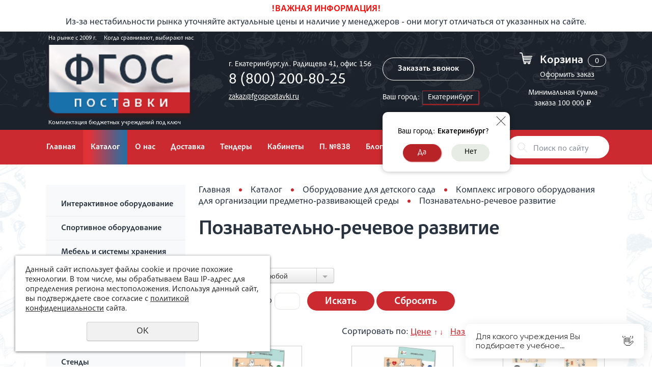

--- FILE ---
content_type: text/html; charset=UTF-8
request_url: https://fgospostavki.ru/store/oborudovanie-dlya-detskogo-sada/kompleks-igrovogo-oborudovaniya-dlya-organizacii-predmetno-ra/poznavatelno-rechevoe-razvitie/
body_size: 18190
content:
<!DOCTYPE html>
<html>
<head>
    <!-- Marquiz script start --> <script> (function(w, d, s, o){ var j = d.createElement(s); j.async = true; j.src = '//script.marquiz.ru/v2.js';j.onload = function() { if (document.readyState !== 'loading') Marquiz.init(o); else document.addEventListener("DOMContentLoaded", function() { Marquiz.init(o); }); }; d.head.insertBefore(j, d.head.firstElementChild); })(window, document, 'script', { host: '//quiz.marquiz.ru', region: 'eu', id: '6156df4bc26905003fd7626d', autoOpen: false, autoOpenFreq: 'once', openOnExit: false, disableOnMobile: false } ); </script> <!-- Marquiz script end -->
    <meta name="theme-color" content="#FFC728">
    <meta name="viewport" content="width=device-width">
    <meta http-equiv="Content-Type" content="text/html; charset=utf-8" /><meta http-equiv="Content-Language" content="ru" /><meta name="author" content="ur66.ru" /><meta name="format-detection" content="telephone=no" /><meta name="referrer" content="strict-origin-when-cross-origin" /><title>Познавательно-речевое развитие купить в Екатеринбурге</title><meta name="description" content="Познавательно-речевое развитие купить по низкой цене. Комплектация по ФГОС. Работаем по 44ФЗ и 223ФЗ. Доставка товаров по Екатеринбургу и России." /><base href="https://fgospostavki.ru" /><link rel="shortcut icon" href="/favicon.png" type="image/png" /><link href="//s1.uralcms.com/uss-css/uss_style_8.6.0.min.css" rel="stylesheet" type="text/css" /><link href="https://fgospostavki.ru/css/style.css?d=1768897304" rel="stylesheet" type="text/css" /><script src="//s1.uralcms.com/uss-js/jquery-1.9.1.min.js" type="text/javascript"></script><script src="//s1.uralcms.com/uss-js/jquery.formstyler.min.js" type="text/javascript"></script><link rel="preload" href="//s1.uralcms.com/uss-js/jquery.form.min.js" as="script"/><link rel="preload" href="//s1.uralcms.com/uss-js/jquery.autocomplete.min.js" as="script"/><link rel="preload" href="//s1.uralcms.com/uss-js/uss-script-8.6.0.min.js" as="script"/>
<!-- Yandex.Metrika counter -->
<script type="text/javascript" >
   (function(m,e,t,r,i,k,a){m[i]=m[i]||function(){(m[i].a=m[i].a||[]).push(arguments)};
   m[i].l=1*new Date();k=e.createElement(t),a=e.getElementsByTagName(t)[0],k.async=1,k.src=r,a.parentNode.insertBefore(k,a)})
   (window, document, "script", "https://mc.yandex.ru/metrika/tag.js", "ym");

   ym(43617744, "init", {
        clickmap:true,
        trackLinks:true,
        accurateTrackBounce:true,
        webvisor:true,
        ecommerce:"dataLayer"
   });
</script>
<noscript><div><img src="https://mc.yandex.ru/watch/43617744" style="position:absolute; left:-9999px;" alt="" /></div></noscript>
<!-- /Yandex.Metrika counter -->

<script src="//s1.uralcms.com/uss-js/jquery.cookie.js" type="text/javascript"></script><script src="//s1.uralcms.com/uss-js/jquery.cookie.js" type="text/javascript"></script>    <link rel="stylesheet" type="text/css" href="css/slick.css"/>
    <script src="//s1.uralcms.com/uss-js/uss-extra.js"></script>
</head>
<body class=" inpage eshop_page">
        <div class="site_conteiner">
        <div class="page_rubber">
            
        <div class="header-attention">
            <div class="wrapper">
                <p style="text-align: center;"><span style="color: #ff0000;"><strong>!ВАЖНАЯ ИНФОРМАЦИЯ!</strong></span><br />Из-за нестабильности рынка уточняйте актуальные цены и наличие у менеджеров - они могут отличаться от указанных на сайте.</p>
            </div>
        </div>
                <div class="l_header">
                <div class="wrapper">
                    <div class="wrap_flex">
                        <div class="lh_l">
                            <div class="lh_slogan slogan1">
                                <p><span> На рынке с 2009 г. </span> <span>Когда сравнивают, выбирают нас</span></p>                            </div>
                            <div class="lh_logo">
                                <a href="/">
                                    <p><img src="/uploadedFiles/images/logo_novyy.png" alt="" width="289" height="147" /></p>                                </a>
                            </div>
                            <div class="lh_slogan slogan2">
                                <p>Комплектация бюджетных учреждений под ключ</p>                            </div>
                        </div>
                        <div class="lh_c">
                            <div class="lh_contacts">
                                <p>г. Екатеринбург,<br />ул. Радищева 41, офис 156</p>
<p class="phone"><a href="tel:8 (800) 200-80-25">8 (800) 200-80-25</a></p>
<p class="phone"><a href="tel:"></a></p>
<p><a href="mailto:zakaz@fgospostavki.ru">zakaz@fgospostavki.ru</a></p>                            </div>
                            <div class="lh_recall">
                                <p><a class="order_call">Заказать звонок</a></p>				<div class="region_select_block"><div class="region_select"><div class="current_city"><span class="title">Ваш город:</span><span class="city_name">Екатеринбург</span></div></div><div class="confirm_city" base-url="fgospostavki.ru">
				<div class="inner">
					<div class="confirm_text"><span class="title">Ваш город:</span><span class="cityname">Екатеринбург</span>?</div>
					<div class="confirm_buttons">
						<span class="button confirm">Да</span> 
						<span class="button change">Нет</span>
					</div>
					<span class="close"></span> 
				</div>
			</div></div>                            </div>
                        </div>
                        <div class="lh_r">
                            <div class="lh_basket">
                                <a href="/basket/" class="link"></a>
                                <div class="h_basket_title">Корзина</div>
                                <div class="uss_widget uss_widget_basket uss_basket_mini uss_basket_wrapper empty" data-countword="" data-priceword=""><div class="uss_widget_outer_content basket_widget_inner empty"><div class="amounts uss_hidden"><span class="countword"></span> <span id="uss_block_basket_amount"></span></div><div class="totals uss_hidden"><span class="priceword"></span> <span id="uss_block_basket_totals"></span></div><p>Ваша корзина пуста</p></div></div>                                <div class="h_basket_link"><a href="/basket/">Оформить заказ</a></div>
                            </div>
                            <div class="basket-min-summa">
            <p>Минимальная сумма заказа 100 000&nbsp;₽</p>
        </div>                        </div>
                    </div>
                </div>
            </div>
            <div class="l_menu">
                <div class="wrapper">
                    <div class="wrap_flex">
                        <div class="lh_burger">
                            <span></span>
                            <span></span>
                            <span></span>
                        </div>
                        <div class="lh_menu">
                            <ul><li class=" glavnaya-1 first"><a  class=" glavnaya-1 first" href="/" title="Главная" >Главная</a></li><li class="active store"><a  class="active store" href="store/" title="Учебное оборудование для школ" >Каталог</a></li><li class=" about"><a  class=" about" href="about/" title="О компании" >О нас</a></li><li class=" dostavka"><a  class=" dostavka" href="dostavka/" title="Доставка и сборка" >Доставка</a></li><li class=" tendery"><a  class=" tendery" href="tendery/" title="Тендеры" >Тендеры</a></li><li class=" komplektaciya-shkol"><a  class=" komplektaciya-shkol" href="komplektaciya-shkol/" title="Комплектация школ и детских садов" >Кабинеты</a></li><li class=" oborudovanie-po-prikazu-838"><a  class=" oborudovanie-po-prikazu-838" href="oborudovanie-po-prikazu-838/" title="Оборудование для оснащения школ по приказу № 838" >П. №838</a></li><li class=" blog"><a  class=" blog" href="blog/" title="Блог" >Блог</a></li><li class=" contacts last"><a  class=" contacts last" href="contacts/" title="Контакты" >Контакты</a></li></ul>                        </div>
                        <div class="lh_search">
                            
				<form class="uss_site_search" method="get" action="https://fgospostavki.ru/sitesearch/">
					<input class="uss_input_name" type="text" value="" name="search" id="search_10103950_8356" placeholder="Поиск по сайту" />
					<input class="uss_submit" type="submit" value="" />
				</form>                        </div>
                    </div>
                </div>
            </div>
            
            <div class="l_content">
                <div class="wrapper">
                    <div class="l_content_wrap">
                        
                <div class="lc_left">
                    <div class="catalog_opener">Каталог</div>
                    <div class="lc_menu">
                        <ul class="uss_eshop_menu totalItems_over10"><li class=" first"><a href="https://fgospostavki.ru/store/interaktivnoe-oborudovanie/" class=" first">Интерактивное оборудование</a></li><li><a href="https://fgospostavki.ru/store/sportivnoe-oborudovanie/">Спортивное оборудование</a></li><li><a href="https://fgospostavki.ru/store/mebel-dlya-detskogo-sada/">Мебель и системы хранения</a></li><li><a href="https://fgospostavki.ru/store/nabory-stem-obrazovaniya/">Наборы для STEM образования </a></li><li><a href="https://fgospostavki.ru/store/obrazovatelnyy-modul-konstruirovaniya-proektirovaniya-i-robot/">Образовательные модули конструирования, проектирования и робототехники</a></li><li><a href="https://fgospostavki.ru/store/stendy/">Стенды</a></li><li><a href="https://fgospostavki.ru/store/myagkie-moduli/">Мягкие модули</a></li><li><a href="https://fgospostavki.ru/store/igrovye-moduli/">Игровой инвентарь</a></li><li><a href="https://fgospostavki.ru/store/obrazovatelnyy-modul-dlya-proektno-issledovatelskoy-deyatelno/">Образовательные модули для проектно-исследовательской деятельности</a></li><li><a href="https://fgospostavki.ru/store/laboratorno-tehnologicheskoe-oborudovanie/">Лабораторно-технологическое оборудование</a></li><li><a href="https://fgospostavki.ru/store/uchebno-laboratornye-kompleksy/">Учебно-лабораторные комплексы</a></li><li><a href="https://fgospostavki.ru/store/demonstracionnoe-oborudovanie/">Демонстрационное оборудование и приборы</a></li><li><a href="https://fgospostavki.ru/store/nabory-dlya-gia-i-ege/">Наборы для ОГЭ</a></li><li><a href="https://fgospostavki.ru/store/elektronnye-sredstva-obucheniya/">Электронные средства обучения</a></li><li><a href="https://fgospostavki.ru/store/pravila-dorozhnogo-dvizheniya/">Правила дорожного движения</a></li><li><a href="https://fgospostavki.ru/store/demonstracionnye-uchebno-naglyadnye-posobiya/">Демонстрационные учебно-наглядные пособия</a></li><li><a href="https://fgospostavki.ru/store/razdatochnye-uchebno-naglyadnye-posobiya/">Раздаточные учебно-наглядные пособия</a></li><li><a href="https://fgospostavki.ru/store/kompleks-oborudovaniya-dlya-obuchayuschihsya-s-ovz-i-invalidn/">Комплекс оборудования для обучающихся с ОВЗ и инвалидностью</a></li><li class=" active"><a href="https://fgospostavki.ru/store/oborudovanie-dlya-detskogo-sada/" class=" active">Оборудование для детского сада</a><ul class='submenu'><li><a href='https://fgospostavki.ru/store/oborudovanie-dlya-detskogo-sada/interaktivnye-naglyadnye-posobiya/'>Интерактивные наглядные пособия</a></li><li><a href='https://fgospostavki.ru/store/oborudovanie-dlya-detskogo-sada/komplekty-dlya-izucheniya-nauki-tekhnologii-inzhenerii-i-mate/'>Комплекты для изучения науки, технологии, инженерии и математики (STEM образование)</a></li><li><a href='https://fgospostavki.ru/store/oborudovanie-dlya-detskogo-sada/interaktivnoe-oborudovanie-dlya-detskogo-sada/'>Интерактивное оборудование для детского сада</a></li><li><a href='https://fgospostavki.ru/store/oborudovanie-dlya-detskogo-sada/informacionnye-stendy/'>Информационные стенды</a></li><li><a href='https://fgospostavki.ru/store/oborudovanie-dlya-detskogo-sada/cifrovye-laboratorii-1/'>Цифровые лаборатории</a></li><li><a href='https://fgospostavki.ru/store/oborudovanie-dlya-detskogo-sada/konstruktory-i-robototekhnika/'>Конструкторы и робототехника</a></li><li><a href='https://fgospostavki.ru/store/oborudovanie-dlya-detskogo-sada/sensomotornoe-razvitie/'>Сенсомоторное развитие</a></li><li><a href='https://fgospostavki.ru/store/oborudovanie-dlya-detskogo-sada/uchebno-naglyadnye-posobiya/'>Учебно-наглядные пособия</a></li><li><a href='https://fgospostavki.ru/store/oborudovanie-dlya-detskogo-sada/nabory-dlya-provedeniya-opytov-i-eksperimentov/'>Наборы для проведения опытов и экспериментов</a></li><li class=" active has_submenu"><a href='https://fgospostavki.ru/store/oborudovanie-dlya-detskogo-sada/kompleks-igrovogo-oborudovaniya-dlya-organizacii-predmetno-ra/' class=" active has_submenu">Комплекс игрового оборудования для организации предметно-развивающей среды</a><ul class='submenu'><li><a href='https://fgospostavki.ru/store/oborudovanie-dlya-detskogo-sada/kompleks-igrovogo-oborudovaniya-dlya-organizacii-predmetno-ra/igry-dlya-socialno-lichnostnogo-razvitiya-detey/'>Игры для социально-личностного развития детей</a></li><li class=" active"><a href='https://fgospostavki.ru/store/oborudovanie-dlya-detskogo-sada/kompleks-igrovogo-oborudovaniya-dlya-organizacii-predmetno-ra/poznavatelno-rechevoe-razvitie/' class=" active">Познавательно-речевое развитие</a></li><li><a href='https://fgospostavki.ru/store/oborudovanie-dlya-detskogo-sada/kompleks-igrovogo-oborudovaniya-dlya-organizacii-predmetno-ra/igrovye-nabory/'>Игровые наборы</a></li><li><a href='https://fgospostavki.ru/store/oborudovanie-dlya-detskogo-sada/kompleks-igrovogo-oborudovaniya-dlya-organizacii-predmetno-ra/hudozhestvenno-esteticheskoe-razvitie/'>Художественно-эстетическое развитие</a></li><li><a href='https://fgospostavki.ru/store/oborudovanie-dlya-detskogo-sada/kompleks-igrovogo-oborudovaniya-dlya-organizacii-predmetno-ra/dvigatelno-kommunikativnoe-razvitie/'>Двигательно-коммуникативное развитие</a></li></ul></li></ul></li><li><a href="https://fgospostavki.ru/store/oborudovanie-dlya-psihologa/">Оборудование для психолога</a></li><li><a href="https://fgospostavki.ru/store/oborudovanie-dlya-sensornyh-komnat/">Оборудование для сенсорных комнат</a></li><li><a href="https://fgospostavki.ru/store/oborudovanie-dlya-logopeda/">Оборудование для логопеда</a></li><li><a href="https://fgospostavki.ru/store/shahmatnyy-klass/">Шахматный класс</a></li><li><a href="https://fgospostavki.ru/store/uchebnye-materialy/">Учебные материалы</a></li><li><a href="https://fgospostavki.ru/store/shkolnye-doski/">Школьные доски</a></li><li><a href="https://fgospostavki.ru/store/oborudovanie-dlya-medicinskogo-kabineta/">Оборудование для медицинского кабинета</a></li><li><a href="https://fgospostavki.ru/store/oborudovanie-ot-koronavirusa/">Оборудование для профилактики коронавируса</a></li><li><a href="https://fgospostavki.ru/store/osnovy-religioznyh-kultur-i-svetskoy-etiki/">Основы религиозных культур и светской этики</a></li><li><a href="https://fgospostavki.ru/store/astronomiya/">Астрономия</a></li><li><a href="https://fgospostavki.ru/store/tekhnologiya/">Технология</a></li><li><a href="https://fgospostavki.ru/store/teatralnaya-deyatelnost/">Театральная деятельность</a></li><li><a href="https://fgospostavki.ru/store/federalnye-proekty/">Федеральные проекты</a></li><li class=" last"><a href="https://fgospostavki.ru/store/inzhenernyy-klassy/" class=" last">Инженерные классы</a></li></ul>
                    </div>
                </div>
            
                        <div class="lc_main">
                            <div class="content">
                                <div class="lcm_breadcrumbs"><a href="https://fgospostavki.ru" class="breadcrumbs_main">Главная</a> <span></span>  <a href="store/">Каталог</a>  <span></span>  <a href="store/oborudovanie-dlya-detskogo-sada/">Оборудование для детского сада</a>  <span></span>  <a href="store/oborudovanie-dlya-detskogo-sada/kompleks-igrovogo-oborudovaniya-dlya-organizacii-predmetno-ra/">Комплекс игрового оборудования для организации предметно-развивающей среды</a>  <span></span>  Познавательно-речевое развитие</div><div class="lcm_title"><h1>Познавательно-речевое развитие</h1></div><div class="section section_eshop id_10103957"><div class="uss_section_content"><div class="uss_eshop_filters"><noindex><div class="uss_eshop_filters_block">
					<form id="uss_block_filters" name="uss_block_filters" method="get" action="https://fgospostavki.ru/store/oborudovanie-dlya-detskogo-sada/kompleks-igrovogo-oborudovaniya-dlya-organizacii-predmetno-ra/poznavatelno-rechevoe-razvitie/"><div class="group group_20671"><div class="eshop_filters_items"><div class="eshop_filters filter_item select filter_item_26884 search_type_or multi_level" name="26884"><label class="items_label for_styler">Приказ №838</label> <select name="f[26884]" onchange="getSubSelect(26884,this);" data-multiple="true" data-tree="true" data-parent="108275" class=" styler"><option value="0">Любой</option><option value="108816">Раздел 2. Комплекс оснащения предметных кабинетов</option></select></div></div></div><div class="filter_price filter_item"><label>Цена</label><div class="inputs">&nbsp;от<input type="text" value="" name="minprice" class=" styler"/>&nbsp;до<input type="text" value="" name="maxprice" class=" styler"/></div></div>
						<div class="filter_submit">
							<input type="submit" value="Искать" class=" styler "/>
							<button class=" styler" type="button" onclick="location.href='https://fgospostavki.ru/store/oborudovanie-dlya-detskogo-sada/kompleks-igrovogo-oborudovaniya-dlya-organizacii-predmetno-ra/poznavatelno-rechevoe-razvitie/'; return false;">Сбросить</button>
						</div>

					</form>
				</div><script type="text/javascript">var selectsArray_26884 = {"108275":[{"id":"108275","title":"\u041b\u044e\u0431\u043e\u0439"},{"id":108816,"title":"\u0420\u0430\u0437\u0434\u0435\u043b 2. \u041a\u043e\u043c\u043f\u043b\u0435\u043a\u0441 \u043e\u0441\u043d\u0430\u0449\u0435\u043d\u0438\u044f \u043f\u0440\u0435\u0434\u043c\u0435\u0442\u043d\u044b\u0445 \u043a\u0430\u0431\u0438\u043d\u0435\u0442\u043e\u0432"}],"108816":[{"id":108816,"title":"\u041b\u044e\u0431\u043e\u0439"},{"id":108968,"title":"\u041f\u043e\u0434\u0440\u0430\u0437\u0434\u0435\u043b 7. \u0418\u0433\u0440\u043e\u0432\u0430\u044f \u0434\u043b\u044f \u0433\u0440\u0443\u043f\u043f\u044b \u043f\u0440\u043e\u0434\u043b\u0435\u043d\u043d\u043e\u0433\u043e \u0434\u043d\u044f"}],"108968":[{"id":108968,"title":"\u041b\u044e\u0431\u043e\u0439"},{"id":108978,"title":"2.7.10. \u0418\u0433\u0440\u044b \u043f\u043e\u0434\u0432\u0438\u0436\u043d\u044b\u0435"}]};</script></noindex></div><div class="uss_cleaner"></div><div id="eshop_pos_content"><div class="uss_eshop_sort_block">
<div class="sort_settings">
	<noindex>
		<span class="sort-title">Сортировать по:</span>
		<span class="sort-items">
	<a href="store/oborudovanie-dlya-detskogo-sada/kompleks-igrovogo-oborudovaniya-dlya-organizacii-predmetno-ra/poznavatelno-rechevoe-razvitie/?sort=price_asc">Цене</a>
		<span class="arrow">
			<a href="store/oborudovanie-dlya-detskogo-sada/kompleks-igrovogo-oborudovaniya-dlya-organizacii-predmetno-ra/poznavatelno-rechevoe-razvitie/?sort=price_asc" >&uarr;</a>
			<a href="store/oborudovanie-dlya-detskogo-sada/kompleks-igrovogo-oborudovaniya-dlya-organizacii-predmetno-ra/poznavatelno-rechevoe-razvitie/?sort=price_desc" >&darr;</a>
		</span>&nbsp;&nbsp;<a href="store/oborudovanie-dlya-detskogo-sada/kompleks-igrovogo-oborudovaniya-dlya-organizacii-predmetno-ra/poznavatelno-rechevoe-razvitie/?sort=title_asc">Названию</a>
	<span class="arrow">
		<a href="store/oborudovanie-dlya-detskogo-sada/kompleks-igrovogo-oborudovaniya-dlya-organizacii-predmetno-ra/poznavatelno-rechevoe-razvitie/?sort=title_asc" >&uarr;</a>
		<a href="store/oborudovanie-dlya-detskogo-sada/kompleks-igrovogo-oborudovaniya-dlya-organizacii-predmetno-ra/poznavatelno-rechevoe-razvitie/?sort=title_desc" >&darr;</a>
	</span></span>
	</noindex>
</div><div class="filter_show_by_links"><form method="GET" name="show_by_links">Выводить по <select name="show_by" class="show_by_count styler" onchange="this.form.submit();"><option value="10">10</option><option value="20">20</option><option value="30" selected>30</option><option value="40">40</option><option value="50">50</option><option value="100">100</option></select></form></div></div><div class="uss_cleaner"></div><div class="uss_shop_blocks_view uss_elements_list ">
			
		<div class="uss_eshop_item order_many" style="width: 204px;">
							<div class="posimg_item">
					<div class="uss_img_holder_outer" style="width: 206px;">
						<div class="uss_img_holder" style="width: 200px; height: 200px;">
							<a href="https://fgospostavki.ru/store/oborudovanie-dlya-detskogo-sada/kompleks-igrovogo-oborudovaniya-dlya-organizacii-predmetno-ra/poznavatelno-rechevoe-razvitie/komplekt-kartochek-eksperiment-zvuk/" title="Комплект из 10 карточек &quot;Обучающий калейдоскоп для ДО. Эксперимент. Звук&quot; - fgospostavki.ru - Екатеринбург">
			<img src="/uploadedFiles/eshopimages/icons/200x200/13625.jpg"  alt="Комплект из 10 карточек &quot;Обучающий калейдоскоп для ДО. Эксперимент. Звук&quot; - fgospostavki.ru - Екатеринбург" class="pos_main_img"/>
			
		</a>													</div>
											</div>
				</div>
						<div class="uss_shop_name">
									<a href="https://fgospostavki.ru/store/oborudovanie-dlya-detskogo-sada/kompleks-igrovogo-oborudovaniya-dlya-organizacii-predmetno-ra/poznavatelno-rechevoe-razvitie/komplekt-kartochek-eksperiment-zvuk/" title="Подробное описание товара">Комплект из 10 карточек "Обучающий калейдоскоп для ДО. Эксперимент. Звук"</a>
											</div>
			<div class="eshop_filters_area"><form><div class="group_wrap group_wrap_20671"><div class="eshop_filters_group_title"></div><div class="eshop_filters_items"><div class="eshop_filters_item eshop_filters_item_26869 eshop_filters_type_text" data-view-type="text"><div class="title">Артикул: </div><span class="value">001-01211</span></div><div class="eshop_filters_item eshop_filters_item_26928 eshop_filters_type_text" data-view-type="text"><div class="title">ОКПД2: </div><span class="value">58.11.11.000</span></div><div class="eshop_filters_item eshop_filters_item_26929 eshop_filters_type_text" data-view-type="text"><div class="title">КТРУ: </div><span class="value">58.11.11.000-00001337</span></div></div></div></form></div>				<div class="uss_shop_price">
																<span class="actual_price"><em class="price_zero_class price_zero_class_for_amount" data-currency="руб.">по запросу</em></span>
									</div>
			  				<div class="uss_shop_by"><span class="add_to_cart buy_from_cart">Цена по запросу</span></div>
			
			
			
							<div class="uss_shop_producer"><strong>Производитель:</strong> Детский сад</div>
					</div>
			
		<div class="uss_eshop_item order_many" style="width: 204px;">
							<div class="posimg_item">
					<div class="uss_img_holder_outer" style="width: 206px;">
						<div class="uss_img_holder" style="width: 200px; height: 200px;">
							<a href="https://fgospostavki.ru/store/oborudovanie-dlya-detskogo-sada/kompleks-igrovogo-oborudovaniya-dlya-organizacii-predmetno-ra/poznavatelno-rechevoe-razvitie/komplekt-kartochek-zdorovyj-obraz-zhizni-puls/" title="Комплект из 10 карточек &quot;Обучающий калейдоскоп для ДО. Эксперимент. Здоровый образ жизни. Пульс&quot; - fgospostavki.ru - Екатеринбург">
			<img src="/uploadedFiles/eshopimages/icons/200x200/13626.jpg"  alt="Комплект из 10 карточек &quot;Обучающий калейдоскоп для ДО. Эксперимент. Здоровый образ жизни. Пульс&quot; - fgospostavki.ru - Екатеринбург" class="pos_main_img"/>
			
		</a>													</div>
											</div>
				</div>
						<div class="uss_shop_name">
									<a href="https://fgospostavki.ru/store/oborudovanie-dlya-detskogo-sada/kompleks-igrovogo-oborudovaniya-dlya-organizacii-predmetno-ra/poznavatelno-rechevoe-razvitie/komplekt-kartochek-zdorovyj-obraz-zhizni-puls/" title="Подробное описание товара">Комплект из 10 карточек "Обучающий калейдоскоп для ДО. Эксперимент. Здоровый образ жизни. Пульс"</a>
											</div>
			<div class="eshop_filters_area"><form><div class="group_wrap group_wrap_20671"><div class="eshop_filters_group_title"></div><div class="eshop_filters_items"><div class="eshop_filters_item eshop_filters_item_26869 eshop_filters_type_text" data-view-type="text"><div class="title">Артикул: </div><span class="value">001-01212</span></div><div class="eshop_filters_item eshop_filters_item_26928 eshop_filters_type_text" data-view-type="text"><div class="title">ОКПД2: </div><span class="value">58.11.11.000</span></div><div class="eshop_filters_item eshop_filters_item_26929 eshop_filters_type_text" data-view-type="text"><div class="title">КТРУ: </div><span class="value">58.11.11.000-00001337</span></div></div></div></form></div>				<div class="uss_shop_price">
																<span class="actual_price"><em class="price_zero_class price_zero_class_for_amount" data-currency="руб.">по запросу</em></span>
									</div>
			  				<div class="uss_shop_by"><span class="add_to_cart buy_from_cart">Цена по запросу</span></div>
			
			
			
							<div class="uss_shop_producer"><strong>Производитель:</strong> Детский сад</div>
					</div>
			
		<div class="uss_eshop_item order_many" style="width: 204px;">
							<div class="posimg_item">
					<div class="uss_img_holder_outer" style="width: 206px;">
						<div class="uss_img_holder" style="width: 200px; height: 200px;">
							<a href="https://fgospostavki.ru/store/oborudovanie-dlya-detskogo-sada/kompleks-igrovogo-oborudovaniya-dlya-organizacii-predmetno-ra/poznavatelno-rechevoe-razvitie/komplekt-kartochek-eksperiment-magnetizm/" title="Комплект из 10 карточек &quot;Обучающий калейдоскоп для ДО. Эксперимент. Магнетизм&quot; - fgospostavki.ru - Екатеринбург">
			<img src="/uploadedFiles/eshopimages/icons/200x200/13632.jpg"  alt="Комплект из 10 карточек &quot;Обучающий калейдоскоп для ДО. Эксперимент. Магнетизм&quot; - fgospostavki.ru - Екатеринбург" class="pos_main_img"/>
			
		</a>													</div>
											</div>
				</div>
						<div class="uss_shop_name">
									<a href="https://fgospostavki.ru/store/oborudovanie-dlya-detskogo-sada/kompleks-igrovogo-oborudovaniya-dlya-organizacii-predmetno-ra/poznavatelno-rechevoe-razvitie/komplekt-kartochek-eksperiment-magnetizm/" title="Подробное описание товара">Комплект из 10 карточек "Обучающий калейдоскоп для ДО. Эксперимент. Магнетизм"</a>
											</div>
			<div class="eshop_filters_area"><form><div class="group_wrap group_wrap_20671"><div class="eshop_filters_group_title"></div><div class="eshop_filters_items"><div class="eshop_filters_item eshop_filters_item_26869 eshop_filters_type_text" data-view-type="text"><div class="title">Артикул: </div><span class="value">001-01213</span></div><div class="eshop_filters_item eshop_filters_item_26928 eshop_filters_type_text" data-view-type="text"><div class="title">ОКПД2: </div><span class="value">58.11.11.000</span></div><div class="eshop_filters_item eshop_filters_item_26929 eshop_filters_type_text" data-view-type="text"><div class="title">КТРУ: </div><span class="value">58.11.11.000-00001337</span></div></div></div></form></div>				<div class="uss_shop_price">
																<span class="actual_price"><em class="price_zero_class price_zero_class_for_amount" data-currency="руб.">по запросу</em></span>
									</div>
			  				<div class="uss_shop_by"><span class="add_to_cart buy_from_cart">Цена по запросу</span></div>
			
			
			
							<div class="uss_shop_producer"><strong>Производитель:</strong> Детский сад</div>
					</div>
			
		<div class="uss_eshop_item order_many" style="width: 204px;">
							<div class="posimg_item">
					<div class="uss_img_holder_outer" style="width: 206px;">
						<div class="uss_img_holder" style="width: 200px; height: 200px;">
							<a href="https://fgospostavki.ru/store/oborudovanie-dlya-detskogo-sada/kompleks-igrovogo-oborudovaniya-dlya-organizacii-predmetno-ra/poznavatelno-rechevoe-razvitie/komplekt-kartochek-eksperiment-svet/" title="Комплект из 10 карточек &quot;Обучающий калейдоскоп для ДО. Эксперимент. Свет&quot; - fgospostavki.ru - Екатеринбург">
			<img src="/uploadedFiles/eshopimages/icons/200x200/13630.jpg"  alt="Комплект из 10 карточек &quot;Обучающий калейдоскоп для ДО. Эксперимент. Свет&quot; - fgospostavki.ru - Екатеринбург" class="pos_main_img"/>
			
		</a>													</div>
											</div>
				</div>
						<div class="uss_shop_name">
									<a href="https://fgospostavki.ru/store/oborudovanie-dlya-detskogo-sada/kompleks-igrovogo-oborudovaniya-dlya-organizacii-predmetno-ra/poznavatelno-rechevoe-razvitie/komplekt-kartochek-eksperiment-svet/" title="Подробное описание товара">Комплект из 10 карточек "Обучающий калейдоскоп для ДО. Эксперимент. Свет"</a>
											</div>
			<div class="eshop_filters_area"><form><div class="group_wrap group_wrap_20671"><div class="eshop_filters_group_title"></div><div class="eshop_filters_items"><div class="eshop_filters_item eshop_filters_item_26869 eshop_filters_type_text" data-view-type="text"><div class="title">Артикул: </div><span class="value">001-01214</span></div><div class="eshop_filters_item eshop_filters_item_26928 eshop_filters_type_text" data-view-type="text"><div class="title">ОКПД2: </div><span class="value">58.11.11.000</span></div><div class="eshop_filters_item eshop_filters_item_26929 eshop_filters_type_text" data-view-type="text"><div class="title">КТРУ: </div><span class="value">58.11.11.000-00001337</span></div></div></div></form></div>				<div class="uss_shop_price">
																<span class="actual_price"><em class="price_zero_class price_zero_class_for_amount" data-currency="руб.">по запросу</em></span>
									</div>
			  				<div class="uss_shop_by"><span class="add_to_cart buy_from_cart">Цена по запросу</span></div>
			
			
			
							<div class="uss_shop_producer"><strong>Производитель:</strong> Детский сад</div>
					</div>
			
		<div class="uss_eshop_item order_many" style="width: 204px;">
							<div class="posimg_item">
					<div class="uss_img_holder_outer" style="width: 206px;">
						<div class="uss_img_holder" style="width: 200px; height: 200px;">
							<a href="https://fgospostavki.ru/store/oborudovanie-dlya-detskogo-sada/kompleks-igrovogo-oborudovaniya-dlya-organizacii-predmetno-ra/poznavatelno-rechevoe-razvitie/komplekt-kartochek-eksperiment-sila/" title="Комплект из 10 карточек &quot;Обучающий калейдоскоп для ДО. Эксперимент. Сила&quot; - fgospostavki.ru - Екатеринбург">
			<img src="/uploadedFiles/eshopimages/icons/200x200/13628_2.jpg"  alt="Комплект из 10 карточек &quot;Обучающий калейдоскоп для ДО. Эксперимент. Сила&quot; - fgospostavki.ru - Екатеринбург" class="pos_main_img"/>
			
		</a>													</div>
											</div>
				</div>
						<div class="uss_shop_name">
									<a href="https://fgospostavki.ru/store/oborudovanie-dlya-detskogo-sada/kompleks-igrovogo-oborudovaniya-dlya-organizacii-predmetno-ra/poznavatelno-rechevoe-razvitie/komplekt-kartochek-eksperiment-sila/" title="Подробное описание товара">Комплект из 10 карточек "Обучающий калейдоскоп для ДО. Эксперимент. Сила"</a>
											</div>
			<div class="eshop_filters_area"><form><div class="group_wrap group_wrap_20671"><div class="eshop_filters_group_title"></div><div class="eshop_filters_items"><div class="eshop_filters_item eshop_filters_item_26869 eshop_filters_type_text" data-view-type="text"><div class="title">Артикул: </div><span class="value">001-01215</span></div><div class="eshop_filters_item eshop_filters_item_26928 eshop_filters_type_text" data-view-type="text"><div class="title">ОКПД2: </div><span class="value">58.11.11.000</span></div><div class="eshop_filters_item eshop_filters_item_26929 eshop_filters_type_text" data-view-type="text"><div class="title">КТРУ: </div><span class="value">58.11.11.000-00001337</span></div></div></div></form></div>				<div class="uss_shop_price">
																<span class="actual_price"><em class="price_zero_class price_zero_class_for_amount" data-currency="руб.">по запросу</em></span>
									</div>
			  				<div class="uss_shop_by"><span class="add_to_cart buy_from_cart">Цена по запросу</span></div>
			
			
			
							<div class="uss_shop_producer"><strong>Производитель:</strong> Детский сад</div>
					</div>
			
		<div class="uss_eshop_item order_many" style="width: 204px;">
							<div class="posimg_item">
					<div class="uss_img_holder_outer" style="width: 206px;">
						<div class="uss_img_holder" style="width: 200px; height: 200px;">
							<a href="https://fgospostavki.ru/store/oborudovanie-dlya-detskogo-sada/kompleks-igrovogo-oborudovaniya-dlya-organizacii-predmetno-ra/poznavatelno-rechevoe-razvitie/komplekt-kartochek-eksperiment-temperatura/" title="Комплект из 10 карточек &quot;Обучающий калейдоскоп для ДО. Эксперимент. Температура&quot; - fgospostavki.ru - Екатеринбург">
			<img src="/uploadedFiles/eshopimages/icons/200x200/13629.jpg"  alt="Комплект из 10 карточек &quot;Обучающий калейдоскоп для ДО. Эксперимент. Температура&quot; - fgospostavki.ru - Екатеринбург" class="pos_main_img"/>
			
		</a>													</div>
											</div>
				</div>
						<div class="uss_shop_name">
									<a href="https://fgospostavki.ru/store/oborudovanie-dlya-detskogo-sada/kompleks-igrovogo-oborudovaniya-dlya-organizacii-predmetno-ra/poznavatelno-rechevoe-razvitie/komplekt-kartochek-eksperiment-temperatura/" title="Подробное описание товара">Комплект из 10 карточек "Обучающий калейдоскоп для ДО. Эксперимент. Температура"</a>
											</div>
			<div class="eshop_filters_area"><form><div class="group_wrap group_wrap_20671"><div class="eshop_filters_group_title"></div><div class="eshop_filters_items"><div class="eshop_filters_item eshop_filters_item_26869 eshop_filters_type_text" data-view-type="text"><div class="title">Артикул: </div><span class="value">001-01216</span></div><div class="eshop_filters_item eshop_filters_item_26928 eshop_filters_type_text" data-view-type="text"><div class="title">ОКПД2: </div><span class="value">58.11.11.000</span></div><div class="eshop_filters_item eshop_filters_item_26929 eshop_filters_type_text" data-view-type="text"><div class="title">КТРУ: </div><span class="value">58.11.11.000-00001337</span></div></div></div></form></div>				<div class="uss_shop_price">
																<span class="actual_price"><em class="price_zero_class price_zero_class_for_amount" data-currency="руб.">по запросу</em></span>
									</div>
			  				<div class="uss_shop_by"><span class="add_to_cart buy_from_cart">Цена по запросу</span></div>
			
			
			
							<div class="uss_shop_producer"><strong>Производитель:</strong> Детский сад</div>
					</div>
			
		<div class="uss_eshop_item order_many" style="width: 204px;">
							<div class="posimg_item">
					<div class="uss_img_holder_outer" style="width: 206px;">
						<div class="uss_img_holder" style="width: 200px; height: 200px;">
							<a href="https://fgospostavki.ru/store/oborudovanie-dlya-detskogo-sada/kompleks-igrovogo-oborudovaniya-dlya-organizacii-predmetno-ra/poznavatelno-rechevoe-razvitie/komplekt-kartochek-eksperiment-elektrichestvo/" title="Комплект из 10 карточек &quot;Обучающий калейдоскоп для ДО. Эксперимент. Электричество&quot; - fgospostavki.ru - Екатеринбург">
			<img src="/uploadedFiles/eshopimages/icons/200x200/13631.jpg"  alt="Комплект из 10 карточек &quot;Обучающий калейдоскоп для ДО. Эксперимент. Электричество&quot; - fgospostavki.ru - Екатеринбург" class="pos_main_img"/>
			
		</a>													</div>
											</div>
				</div>
						<div class="uss_shop_name">
									<a href="https://fgospostavki.ru/store/oborudovanie-dlya-detskogo-sada/kompleks-igrovogo-oborudovaniya-dlya-organizacii-predmetno-ra/poznavatelno-rechevoe-razvitie/komplekt-kartochek-eksperiment-elektrichestvo/" title="Подробное описание товара">Комплект из 10 карточек "Обучающий калейдоскоп для ДО. Эксперимент. Электричество"</a>
											</div>
			<div class="eshop_filters_area"><form><div class="group_wrap group_wrap_20671"><div class="eshop_filters_group_title"></div><div class="eshop_filters_items"><div class="eshop_filters_item eshop_filters_item_26869 eshop_filters_type_text" data-view-type="text"><div class="title">Артикул: </div><span class="value">001-01217</span></div><div class="eshop_filters_item eshop_filters_item_26928 eshop_filters_type_text" data-view-type="text"><div class="title">ОКПД2: </div><span class="value">58.11.11.000</span></div><div class="eshop_filters_item eshop_filters_item_26929 eshop_filters_type_text" data-view-type="text"><div class="title">КТРУ: </div><span class="value">58.11.11.000-00001337</span></div></div></div></form></div>				<div class="uss_shop_price">
																<span class="actual_price"><em class="price_zero_class price_zero_class_for_amount" data-currency="руб.">по запросу</em></span>
									</div>
			  				<div class="uss_shop_by"><span class="add_to_cart buy_from_cart">Цена по запросу</span></div>
			
			
			
							<div class="uss_shop_producer"><strong>Производитель:</strong> Детский сад</div>
					</div>
			
		<div class="uss_eshop_item order_many" style="width: 204px;">
							<div class="posimg_item">
					<div class="uss_img_holder_outer" style="width: 206px;">
						<div class="uss_img_holder" style="width: 200px; height: 200px;">
							<a href="https://fgospostavki.ru/store/oborudovanie-dlya-detskogo-sada/kompleks-igrovogo-oborudovaniya-dlya-organizacii-predmetno-ra/poznavatelno-rechevoe-razvitie/komplekt-iz-10-kartochek-obuchayuschiy-kaleydoskop-dlya-do-po/" title="Комплект из 10 карточек &quot;Обучающий калейдоскоп для ДО. Познание. Цифры и числа&quot; - fgospostavki.ru - Екатеринбург">
			<img src="/uploadedFiles/eshopimages/icons/200x200/11545.jpg"  alt="Комплект из 10 карточек &quot;Обучающий калейдоскоп для ДО. Познание. Цифры и числа&quot; - fgospostavki.ru - Екатеринбург" class="pos_main_img"/>
			
		</a>													</div>
											</div>
				</div>
						<div class="uss_shop_name">
									<a href="https://fgospostavki.ru/store/oborudovanie-dlya-detskogo-sada/kompleks-igrovogo-oborudovaniya-dlya-organizacii-predmetno-ra/poznavatelno-rechevoe-razvitie/komplekt-iz-10-kartochek-obuchayuschiy-kaleydoskop-dlya-do-po/" title="Подробное описание товара">Комплект из 10 карточек "Обучающий калейдоскоп для ДО. Познание. Цифры и числа"</a>
											</div>
			<div class="eshop_filters_area"><form><div class="group_wrap group_wrap_20671"><div class="eshop_filters_group_title"></div><div class="eshop_filters_items"><div class="eshop_filters_item eshop_filters_item_26869 eshop_filters_type_text" data-view-type="text"><div class="title">Артикул: </div><span class="value">001-01218</span></div><div class="eshop_filters_item eshop_filters_item_26928 eshop_filters_type_text" data-view-type="text"><div class="title">ОКПД2: </div><span class="value">58.11.11.000</span></div><div class="eshop_filters_item eshop_filters_item_26929 eshop_filters_type_text" data-view-type="text"><div class="title">КТРУ: </div><span class="value">58.11.11.000-00001337</span></div></div></div></form></div>				<div class="uss_shop_price">
																<span class="actual_price"><em class="price_zero_class price_zero_class_for_amount" data-currency="руб.">по запросу</em></span>
									</div>
			  				<div class="uss_shop_by"><span class="add_to_cart buy_from_cart">Цена по запросу</span></div>
			
			
			
							<div class="uss_shop_producer"><strong>Производитель:</strong> Детский сад</div>
					</div>
			
		<div class="uss_eshop_item order_many" style="width: 204px;">
							<div class="posimg_item">
					<div class="uss_img_holder_outer" style="width: 206px;">
						<div class="uss_img_holder" style="width: 200px; height: 200px;">
							<a href="https://fgospostavki.ru/store/oborudovanie-dlya-detskogo-sada/kompleks-igrovogo-oborudovaniya-dlya-organizacii-predmetno-ra/poznavatelno-rechevoe-razvitie/komplekt-iz-10-kartochek-poznanie-czvet-i-forma/" title="Комплект из 10 карточек &quot;Обучающий калейдоскоп для ДО. Познание. Цвет и форма&quot; - fgospostavki.ru - Екатеринбург">
			<img src="/uploadedFiles/eshopimages/icons/200x200/11547.jpg"  alt="Комплект из 10 карточек &quot;Обучающий калейдоскоп для ДО. Познание. Цвет и форма&quot; - fgospostavki.ru - Екатеринбург" class="pos_main_img"/>
			
		</a>													</div>
											</div>
				</div>
						<div class="uss_shop_name">
									<a href="https://fgospostavki.ru/store/oborudovanie-dlya-detskogo-sada/kompleks-igrovogo-oborudovaniya-dlya-organizacii-predmetno-ra/poznavatelno-rechevoe-razvitie/komplekt-iz-10-kartochek-poznanie-czvet-i-forma/" title="Подробное описание товара">Комплект из 10 карточек "Обучающий калейдоскоп для ДО. Познание. Цвет и форма"</a>
											</div>
			<div class="eshop_filters_area"><form><div class="group_wrap group_wrap_20671"><div class="eshop_filters_group_title"></div><div class="eshop_filters_items"><div class="eshop_filters_item eshop_filters_item_26869 eshop_filters_type_text" data-view-type="text"><div class="title">Артикул: </div><span class="value">001-01219</span></div><div class="eshop_filters_item eshop_filters_item_26928 eshop_filters_type_text" data-view-type="text"><div class="title">ОКПД2: </div><span class="value">58.11.11.000</span></div><div class="eshop_filters_item eshop_filters_item_26929 eshop_filters_type_text" data-view-type="text"><div class="title">КТРУ: </div><span class="value">58.11.11.000-00001337</span></div></div></div></form></div>				<div class="uss_shop_price">
																<span class="actual_price"><em class="price_zero_class price_zero_class_for_amount" data-currency="руб.">по запросу</em></span>
									</div>
			  				<div class="uss_shop_by"><span class="add_to_cart buy_from_cart">Цена по запросу</span></div>
			
			
			
							<div class="uss_shop_producer"><strong>Производитель:</strong> Детский сад</div>
					</div>
			
		<div class="uss_eshop_item order_many" style="width: 204px;">
							<div class="posimg_item">
					<div class="uss_img_holder_outer" style="width: 206px;">
						<div class="uss_img_holder" style="width: 200px; height: 200px;">
							<a href="https://fgospostavki.ru/store/oborudovanie-dlya-detskogo-sada/kompleks-igrovogo-oborudovaniya-dlya-organizacii-predmetno-ra/poznavatelno-rechevoe-razvitie/komplekt-iz-10-kartochek-poznanie-professii/" title="Комплект из 10 карточек &quot;Обучающий калейдоскоп для ДО. Познание. Профессии&quot; - fgospostavki.ru - Екатеринбург">
			<img src="/uploadedFiles/eshopimages/icons/200x200/12842.jpg"  alt="Комплект из 10 карточек &quot;Обучающий калейдоскоп для ДО. Познание. Профессии&quot; - fgospostavki.ru - Екатеринбург" class="pos_main_img"/>
			
		</a>													</div>
											</div>
				</div>
						<div class="uss_shop_name">
									<a href="https://fgospostavki.ru/store/oborudovanie-dlya-detskogo-sada/kompleks-igrovogo-oborudovaniya-dlya-organizacii-predmetno-ra/poznavatelno-rechevoe-razvitie/komplekt-iz-10-kartochek-poznanie-professii/" title="Подробное описание товара">Комплект из 10 карточек "Обучающий калейдоскоп для ДО. Познание. Профессии"</a>
											</div>
			<div class="eshop_filters_area"><form><div class="group_wrap group_wrap_20671"><div class="eshop_filters_group_title"></div><div class="eshop_filters_items"><div class="eshop_filters_item eshop_filters_item_26869 eshop_filters_type_text" data-view-type="text"><div class="title">Артикул: </div><span class="value">001-01220</span></div><div class="eshop_filters_item eshop_filters_item_26928 eshop_filters_type_text" data-view-type="text"><div class="title">ОКПД2: </div><span class="value">58.11.11.000</span></div><div class="eshop_filters_item eshop_filters_item_26929 eshop_filters_type_text" data-view-type="text"><div class="title">КТРУ: </div><span class="value">58.11.11.000-00001337</span></div></div></div></form></div>				<div class="uss_shop_price">
																<span class="actual_price"><em class="price_zero_class price_zero_class_for_amount" data-currency="руб.">по запросу</em></span>
									</div>
			  				<div class="uss_shop_by"><span class="add_to_cart buy_from_cart">Цена по запросу</span></div>
			
			
			
							<div class="uss_shop_producer"><strong>Производитель:</strong> Детский сад</div>
					</div>
			
		<div class="uss_eshop_item order_many" style="width: 204px;">
							<div class="posimg_item">
					<div class="uss_img_holder_outer" style="width: 206px;">
						<div class="uss_img_holder" style="width: 200px; height: 200px;">
							<a href="https://fgospostavki.ru/store/oborudovanie-dlya-detskogo-sada/kompleks-igrovogo-oborudovaniya-dlya-organizacii-predmetno-ra/poznavatelno-rechevoe-razvitie/komplekt-kartochek-poznanie-moj-mir/" title="Комплект из 10 карточек &quot;Обучающий калейдоскоп для ДО. Познание. Мой мир&quot; - fgospostavki.ru - Екатеринбург">
			<img src="/uploadedFiles/eshopimages/icons/200x200/12841.jpg"  alt="Комплект из 10 карточек &quot;Обучающий калейдоскоп для ДО. Познание. Мой мир&quot; - fgospostavki.ru - Екатеринбург" class="pos_main_img"/>
			
		</a>													</div>
											</div>
				</div>
						<div class="uss_shop_name">
									<a href="https://fgospostavki.ru/store/oborudovanie-dlya-detskogo-sada/kompleks-igrovogo-oborudovaniya-dlya-organizacii-predmetno-ra/poznavatelno-rechevoe-razvitie/komplekt-kartochek-poznanie-moj-mir/" title="Подробное описание товара">Комплект из 10 карточек "Обучающий калейдоскоп для ДО. Познание. Мой мир"</a>
											</div>
			<div class="eshop_filters_area"><form><div class="group_wrap group_wrap_20671"><div class="eshop_filters_group_title"></div><div class="eshop_filters_items"><div class="eshop_filters_item eshop_filters_item_26869 eshop_filters_type_text" data-view-type="text"><div class="title">Артикул: </div><span class="value">001-01221</span></div><div class="eshop_filters_item eshop_filters_item_26928 eshop_filters_type_text" data-view-type="text"><div class="title">ОКПД2: </div><span class="value">58.11.11.000</span></div><div class="eshop_filters_item eshop_filters_item_26929 eshop_filters_type_text" data-view-type="text"><div class="title">КТРУ: </div><span class="value">58.11.11.000-00001337</span></div></div></div></form></div>				<div class="uss_shop_price">
																<span class="actual_price"><em class="price_zero_class price_zero_class_for_amount" data-currency="руб.">по запросу</em></span>
									</div>
			  				<div class="uss_shop_by"><span class="add_to_cart buy_from_cart">Цена по запросу</span></div>
			
			
			
							<div class="uss_shop_producer"><strong>Производитель:</strong> Детский сад</div>
					</div>
			
		<div class="uss_eshop_item order_many" style="width: 204px;">
							<div class="posimg_item">
					<div class="uss_img_holder_outer" style="width: 206px;">
						<div class="uss_img_holder" style="width: 200px; height: 200px;">
							<a href="https://fgospostavki.ru/store/oborudovanie-dlya-detskogo-sada/kompleks-igrovogo-oborudovaniya-dlya-organizacii-predmetno-ra/poznavatelno-rechevoe-razvitie/komplekt-kartochek-poznanie-moj-den/" title="Комплект из 10 карточек &quot;Обучающий калейдоскоп для ДО. Познание. Мой день&quot; - fgospostavki.ru - Екатеринбург">
			<img src="/uploadedFiles/eshopimages/icons/200x200/12840.jpg"  alt="Комплект из 10 карточек &quot;Обучающий калейдоскоп для ДО. Познание. Мой день&quot; - fgospostavki.ru - Екатеринбург" class="pos_main_img"/>
			
		</a>													</div>
											</div>
				</div>
						<div class="uss_shop_name">
									<a href="https://fgospostavki.ru/store/oborudovanie-dlya-detskogo-sada/kompleks-igrovogo-oborudovaniya-dlya-organizacii-predmetno-ra/poznavatelno-rechevoe-razvitie/komplekt-kartochek-poznanie-moj-den/" title="Подробное описание товара">Комплект из 10 карточек "Обучающий калейдоскоп для ДО. Познание. Мой день"</a>
											</div>
			<div class="eshop_filters_area"><form><div class="group_wrap group_wrap_20671"><div class="eshop_filters_group_title"></div><div class="eshop_filters_items"><div class="eshop_filters_item eshop_filters_item_26869 eshop_filters_type_text" data-view-type="text"><div class="title">Артикул: </div><span class="value">001-01222</span></div><div class="eshop_filters_item eshop_filters_item_26928 eshop_filters_type_text" data-view-type="text"><div class="title">ОКПД2: </div><span class="value">58.11.11.000</span></div><div class="eshop_filters_item eshop_filters_item_26929 eshop_filters_type_text" data-view-type="text"><div class="title">КТРУ: </div><span class="value">58.11.11.000-00001337</span></div></div></div></form></div>				<div class="uss_shop_price">
																<span class="actual_price"><em class="price_zero_class price_zero_class_for_amount" data-currency="руб.">по запросу</em></span>
									</div>
			  				<div class="uss_shop_by"><span class="add_to_cart buy_from_cart">Цена по запросу</span></div>
			
			
			
							<div class="uss_shop_producer"><strong>Производитель:</strong> Детский сад</div>
					</div>
			
		<div class="uss_eshop_item order_many" style="width: 204px;">
							<div class="posimg_item">
					<div class="uss_img_holder_outer" style="width: 206px;">
						<div class="uss_img_holder" style="width: 200px; height: 200px;">
							<a href="https://fgospostavki.ru/store/oborudovanie-dlya-detskogo-sada/kompleks-igrovogo-oborudovaniya-dlya-organizacii-predmetno-ra/poznavatelno-rechevoe-razvitie/komplekt-kartochek-poznanie-mir-prirody/" title="Комплект из 10 карточек &quot;Обучающий калейдоскоп для ДО. Познание. Мир природы&quot; - fgospostavki.ru - Екатеринбург">
			<img src="/uploadedFiles/eshopimages/icons/200x200/11543.jpg"  alt="Комплект из 10 карточек &quot;Обучающий калейдоскоп для ДО. Познание. Мир природы&quot; - fgospostavki.ru - Екатеринбург" class="pos_main_img"/>
			
		</a>													</div>
											</div>
				</div>
						<div class="uss_shop_name">
									<a href="https://fgospostavki.ru/store/oborudovanie-dlya-detskogo-sada/kompleks-igrovogo-oborudovaniya-dlya-organizacii-predmetno-ra/poznavatelno-rechevoe-razvitie/komplekt-kartochek-poznanie-mir-prirody/" title="Подробное описание товара">Комплект из 10 карточек "Обучающий калейдоскоп для ДО. Познание. Мир природы"</a>
											</div>
			<div class="eshop_filters_area"><form><div class="group_wrap group_wrap_20671"><div class="eshop_filters_group_title"></div><div class="eshop_filters_items"><div class="eshop_filters_item eshop_filters_item_26869 eshop_filters_type_text" data-view-type="text"><div class="title">Артикул: </div><span class="value">001-01223</span></div><div class="eshop_filters_item eshop_filters_item_26928 eshop_filters_type_text" data-view-type="text"><div class="title">ОКПД2: </div><span class="value">58.11.11.000</span></div><div class="eshop_filters_item eshop_filters_item_26929 eshop_filters_type_text" data-view-type="text"><div class="title">КТРУ: </div><span class="value">58.11.11.000-00001337</span></div></div></div></form></div>				<div class="uss_shop_price">
																<span class="actual_price"><em class="price_zero_class price_zero_class_for_amount" data-currency="руб.">по запросу</em></span>
									</div>
			  				<div class="uss_shop_by"><span class="add_to_cart buy_from_cart">Цена по запросу</span></div>
			
			
			
							<div class="uss_shop_producer"><strong>Производитель:</strong> Детский сад</div>
					</div>
			
		<div class="uss_eshop_item order_many" style="width: 204px;">
							<div class="posimg_item">
					<div class="uss_img_holder_outer" style="width: 206px;">
						<div class="uss_img_holder" style="width: 200px; height: 200px;">
							<a href="https://fgospostavki.ru/store/oborudovanie-dlya-detskogo-sada/kompleks-igrovogo-oborudovaniya-dlya-organizacii-predmetno-ra/poznavatelno-rechevoe-razvitie/komplekt-kartochek-poznanie-chasti-i-czeloe/" title="Комплект из 10 карточек &quot;Обучающий калейдоскоп для ДО. Познание. Части и целое&quot; - fgospostavki.ru - Екатеринбург">
			<img src="/uploadedFiles/eshopimages/icons/200x200/11546.jpg"  alt="Комплект из 10 карточек &quot;Обучающий калейдоскоп для ДО. Познание. Части и целое&quot; - fgospostavki.ru - Екатеринбург" class="pos_main_img"/>
			
		</a>													</div>
											</div>
				</div>
						<div class="uss_shop_name">
									<a href="https://fgospostavki.ru/store/oborudovanie-dlya-detskogo-sada/kompleks-igrovogo-oborudovaniya-dlya-organizacii-predmetno-ra/poznavatelno-rechevoe-razvitie/komplekt-kartochek-poznanie-chasti-i-czeloe/" title="Подробное описание товара">Комплект из 10 карточек "Обучающий калейдоскоп для ДО. Познание. Части и целое"</a>
											</div>
			<div class="eshop_filters_area"><form><div class="group_wrap group_wrap_20671"><div class="eshop_filters_group_title"></div><div class="eshop_filters_items"><div class="eshop_filters_item eshop_filters_item_26869 eshop_filters_type_text" data-view-type="text"><div class="title">Артикул: </div><span class="value">001-01224</span></div><div class="eshop_filters_item eshop_filters_item_26928 eshop_filters_type_text" data-view-type="text"><div class="title">ОКПД2: </div><span class="value">58.11.11.000</span></div><div class="eshop_filters_item eshop_filters_item_26929 eshop_filters_type_text" data-view-type="text"><div class="title">КТРУ: </div><span class="value">58.11.11.000-00001337</span></div></div></div></form></div>				<div class="uss_shop_price">
																<span class="actual_price"><em class="price_zero_class price_zero_class_for_amount" data-currency="руб.">по запросу</em></span>
									</div>
			  				<div class="uss_shop_by"><span class="add_to_cart buy_from_cart">Цена по запросу</span></div>
			
			
			
							<div class="uss_shop_producer"><strong>Производитель:</strong> Детский сад</div>
					</div>
			
		<div class="uss_eshop_item order_many" style="width: 204px;">
							<div class="posimg_item">
					<div class="uss_img_holder_outer" style="width: 206px;">
						<div class="uss_img_holder" style="width: 200px; height: 200px;">
							<a href="https://fgospostavki.ru/store/oborudovanie-dlya-detskogo-sada/kompleks-igrovogo-oborudovaniya-dlya-organizacii-predmetno-ra/poznavatelno-rechevoe-razvitie/komplekt-kartochek-sport-vokrug-nas/" title="Комплект из 10 карточек &quot;Обучающий калейдоскоп для ДО. Спорт вокруг нас&quot; - fgospostavki.ru - Екатеринбург">
			<img src="/uploadedFiles/eshopimages/icons/200x200/11544.jpg"  alt="Комплект из 10 карточек &quot;Обучающий калейдоскоп для ДО. Спорт вокруг нас&quot; - fgospostavki.ru - Екатеринбург" class="pos_main_img"/>
			
		</a>													</div>
											</div>
				</div>
						<div class="uss_shop_name">
									<a href="https://fgospostavki.ru/store/oborudovanie-dlya-detskogo-sada/kompleks-igrovogo-oborudovaniya-dlya-organizacii-predmetno-ra/poznavatelno-rechevoe-razvitie/komplekt-kartochek-sport-vokrug-nas/" title="Подробное описание товара">Комплект из 10 карточек "Обучающий калейдоскоп для ДО. Спорт вокруг нас"</a>
											</div>
			<div class="eshop_filters_area"><form><div class="group_wrap group_wrap_20671"><div class="eshop_filters_group_title"></div><div class="eshop_filters_items"><div class="eshop_filters_item eshop_filters_item_26869 eshop_filters_type_text" data-view-type="text"><div class="title">Артикул: </div><span class="value">001-01225</span></div><div class="eshop_filters_item eshop_filters_item_26928 eshop_filters_type_text" data-view-type="text"><div class="title">ОКПД2: </div><span class="value">58.11.11.000</span></div><div class="eshop_filters_item eshop_filters_item_26929 eshop_filters_type_text" data-view-type="text"><div class="title">КТРУ: </div><span class="value">58.11.11.000-00001337</span></div></div></div></form></div>				<div class="uss_shop_price">
																<span class="actual_price"><em class="price_zero_class price_zero_class_for_amount" data-currency="руб.">по запросу</em></span>
									</div>
			  				<div class="uss_shop_by"><span class="add_to_cart buy_from_cart">Цена по запросу</span></div>
			
			
			
							<div class="uss_shop_producer"><strong>Производитель:</strong> Детский сад</div>
					</div>
			
		<div class="uss_eshop_item order_many" style="width: 204px;">
							<div class="posimg_item">
					<div class="uss_img_holder_outer" style="width: 206px;">
						<div class="uss_img_holder" style="width: 200px; height: 200px;">
							<a href="https://fgospostavki.ru/store/oborudovanie-dlya-detskogo-sada/kompleks-igrovogo-oborudovaniya-dlya-organizacii-predmetno-ra/poznavatelno-rechevoe-razvitie/komplekt-kartochek-eksperiment-veshhestvo/" title="Комплект из 10 карточек &quot;Обучающий калейдоскоп для ДО. Эксперимент. Вещество&quot; - fgospostavki.ru - Екатеринбург">
			<img src="/uploadedFiles/eshopimages/icons/200x200/13627.jpg"  alt="Комплект из 10 карточек &quot;Обучающий калейдоскоп для ДО. Эксперимент. Вещество&quot; - fgospostavki.ru - Екатеринбург" class="pos_main_img"/>
			
		</a>													</div>
											</div>
				</div>
						<div class="uss_shop_name">
									<a href="https://fgospostavki.ru/store/oborudovanie-dlya-detskogo-sada/kompleks-igrovogo-oborudovaniya-dlya-organizacii-predmetno-ra/poznavatelno-rechevoe-razvitie/komplekt-kartochek-eksperiment-veshhestvo/" title="Подробное описание товара">Комплект из 10 карточек "Обучающий калейдоскоп для ДО. Эксперимент. Вещество"</a>
											</div>
			<div class="eshop_filters_area"><form><div class="group_wrap group_wrap_20671"><div class="eshop_filters_group_title"></div><div class="eshop_filters_items"><div class="eshop_filters_item eshop_filters_item_26869 eshop_filters_type_text" data-view-type="text"><div class="title">Артикул: </div><span class="value">001-01226</span></div><div class="eshop_filters_item eshop_filters_item_26928 eshop_filters_type_text" data-view-type="text"><div class="title">ОКПД2: </div><span class="value">58.11.11.000</span></div><div class="eshop_filters_item eshop_filters_item_26929 eshop_filters_type_text" data-view-type="text"><div class="title">КТРУ: </div><span class="value">58.11.11.000-00001337</span></div></div></div></form></div>				<div class="uss_shop_price">
																<span class="actual_price"><em class="price_zero_class price_zero_class_for_amount" data-currency="руб.">по запросу</em></span>
									</div>
			  				<div class="uss_shop_by"><span class="add_to_cart buy_from_cart">Цена по запросу</span></div>
			
			
			
							<div class="uss_shop_producer"><strong>Производитель:</strong> Детский сад</div>
					</div>
			
		<div class="uss_eshop_item order_many" style="width: 204px;">
							<div class="posimg_item">
					<div class="uss_img_holder_outer" style="width: 206px;">
						<div class="uss_img_holder" style="width: 200px; height: 200px;">
							<a href="https://fgospostavki.ru/store/oborudovanie-dlya-detskogo-sada/kompleks-igrovogo-oborudovaniya-dlya-organizacii-predmetno-ra/poznavatelno-rechevoe-razvitie/obuchayushhij-kalejdoskop-dlya-doshkolnogo-obrazovaniya/" title="Обучающий калейдоскоп для дошкольного образования - fgospostavki.ru - Екатеринбург">
			<img src="/uploadedFiles/eshopimages/icons/200x200/11551.jpg"  alt="Обучающий калейдоскоп для дошкольного образования - fgospostavki.ru - Екатеринбург" class="pos_main_img"/>
			
		</a>													</div>
											</div>
				</div>
						<div class="uss_shop_name">
									<a href="https://fgospostavki.ru/store/oborudovanie-dlya-detskogo-sada/kompleks-igrovogo-oborudovaniya-dlya-organizacii-predmetno-ra/poznavatelno-rechevoe-razvitie/obuchayushhij-kalejdoskop-dlya-doshkolnogo-obrazovaniya/" title="Подробное описание товара">Обучающий калейдоскоп для дошкольного образования</a>
											</div>
			<div class="eshop_filters_area"><form><div class="group_wrap group_wrap_20671"><div class="eshop_filters_group_title"></div><div class="eshop_filters_items"><div class="eshop_filters_item eshop_filters_item_26869 eshop_filters_type_text" data-view-type="text"><div class="title">Артикул: </div><span class="value">001-01232</span></div><div class="eshop_filters_item eshop_filters_item_26928 eshop_filters_type_text" data-view-type="text"><div class="title">ОКПД2: </div><span class="value">58.11.11.000</span></div><div class="eshop_filters_item eshop_filters_item_26929 eshop_filters_type_text" data-view-type="text"><div class="title">КТРУ: </div><span class="value">58.11.11.000-00001337</span></div></div></div></form></div>				<div class="uss_shop_price">
																<span class="actual_price"><em class="price_zero_class price_zero_class_for_amount" data-currency="руб.">по запросу</em></span>
									</div>
			  				<div class="uss_shop_by"><span class="add_to_cart buy_from_cart">Цена по запросу</span></div>
			
			
			
							<div class="uss_shop_producer"><strong>Производитель:</strong> Детский сад</div>
					</div>
			
		<div class="uss_eshop_item order_many" style="width: 204px;">
							<div class="posimg_item">
					<div class="uss_img_holder_outer" style="width: 206px;">
						<div class="uss_img_holder" style="width: 200px; height: 200px;">
							<a href="https://fgospostavki.ru/store/oborudovanie-dlya-detskogo-sada/kompleks-igrovogo-oborudovaniya-dlya-organizacii-predmetno-ra/poznavatelno-rechevoe-razvitie/komplekt-tablicz-demonstraczionnykh-czvet-i-forma-2-tab-vinil/" title="Комплект таблиц демонстрационных &quot;Цвет и форма&quot; (2 таб., винил 70x100) - fgospostavki.ru - Екатеринбург">
			<img src="/uploadedFiles/eshopimages/icons/200x200/hd_0654c9819d6e7456d1aa3ccde3be24c8_6821d8f3579f3.jpg"  alt="Комплект таблиц демонстрационных &quot;Цвет и форма&quot; (2 таб., винил 70x100) - fgospostavki.ru - Екатеринбург" class="pos_main_img"/>
			
		</a>													</div>
											</div>
				</div>
						<div class="uss_shop_name">
									<a href="https://fgospostavki.ru/store/oborudovanie-dlya-detskogo-sada/kompleks-igrovogo-oborudovaniya-dlya-organizacii-predmetno-ra/poznavatelno-rechevoe-razvitie/komplekt-tablicz-demonstraczionnykh-czvet-i-forma-2-tab-vinil/" title="Подробное описание товара">Комплект таблиц демонстрационных "Цвет и форма" (2 таб., винил 70x100)</a>
											</div>
			<div class="eshop_filters_area"><form><div class="group_wrap group_wrap_20671"><div class="eshop_filters_group_title"></div><div class="eshop_filters_items"><div class="eshop_filters_item eshop_filters_item_26869 eshop_filters_type_text" data-view-type="text"><div class="title">Артикул: </div><span class="value">001-01247</span></div><div class="eshop_filters_item eshop_filters_item_26928 eshop_filters_type_text" data-view-type="text"><div class="title">ОКПД2: </div><span class="value">58.11.11.000</span></div><div class="eshop_filters_item eshop_filters_item_26929 eshop_filters_type_text" data-view-type="text"><div class="title">КТРУ: </div><span class="value">58.11.11.000-00001337</span></div></div></div></form></div>				<div class="uss_shop_price">
																<span class="actual_price"><em class="price_class" data-clear-price="3875">3 875</em> <em class="currency_class">руб.</em></span>
									</div>
			  				<div class="uss_shop_by">
				<span class="uss_eshop_amount_block">
					<span class="amount_title">Кол-во</span><input type="number" min="0" inputmode="numeric" pattern="\d*" class="basket_amount_class basket_amount_pos_19383603" id="basket_amount_pos_19383603" value="1"></span><a class="add_to_cart buy_from_cart greater_than_zero show-basket-send-message uss_pos_buttons"   onclick="return changeItemInBasket(this,19383603,false,$(this).siblings('.uss_eshop_amount_block').find('input.basket_amount_class').val(),0, '');" title="В корзину" data-message="Товар добавлен  в корзину" data-item-id="19383603" data-title-tocart="В корзину">В корзину</a><div class="text_after_order_19383603" style="display:none;"><!--noindex-->Оформить заказ<!--/noindex--> </div></div>
			
			
			
							<div class="uss_shop_producer"><strong>Производитель:</strong> Детский сад</div>
					</div>
			
		<div class="uss_eshop_item order_many" style="width: 204px;">
							<div class="posimg_item">
					<div class="uss_img_holder_outer" style="width: 206px;">
						<div class="uss_img_holder" style="width: 200px; height: 200px;">
							<a href="https://fgospostavki.ru/store/oborudovanie-dlya-detskogo-sada/kompleks-igrovogo-oborudovaniya-dlya-organizacii-predmetno-ra/poznavatelno-rechevoe-razvitie/igrovoy-nabor-frebelya-cvet-i-forma-seriya-eksperiment/" title="Игровой набор Фребеля &quot;Цвет и форма&quot; (серия &quot;Эксперимент&quot;) - fgospostavki.ru - Екатеринбург">
			<img src="/uploadedFiles/eshopimages/icons/200x200/hd_243e101ff631ee2402231b5a5889ddaa_6821d9afa2f21.jpg"  alt="Игровой набор Фребеля &quot;Цвет и форма&quot; (серия &quot;Эксперимент&quot;) - fgospostavki.ru - Екатеринбург" class="pos_main_img"/>
			
		</a>													</div>
											</div>
				</div>
						<div class="uss_shop_name">
									<a href="https://fgospostavki.ru/store/oborudovanie-dlya-detskogo-sada/kompleks-igrovogo-oborudovaniya-dlya-organizacii-predmetno-ra/poznavatelno-rechevoe-razvitie/igrovoy-nabor-frebelya-cvet-i-forma-seriya-eksperiment/" title="Подробное описание товара">Игровой набор Фребеля "Цвет и форма" (серия "Эксперимент")</a>
											</div>
			<div class="eshop_filters_area"><form><div class="group_wrap group_wrap_20671"><div class="eshop_filters_group_title"></div><div class="eshop_filters_items"><div class="eshop_filters_item eshop_filters_item_26869 eshop_filters_type_text" data-view-type="text"><div class="title">Артикул: </div><span class="value">001-01248</span></div><div class="eshop_filters_item eshop_filters_item_26928 eshop_filters_type_text" data-view-type="text"><div class="title">ОКПД2: </div><span class="value">32.40.20.131</span></div><div class="eshop_filters_item eshop_filters_item_26929 eshop_filters_type_text" data-view-type="text"><div class="title">КТРУ: </div><span class="value">32.40.20.131-00000005</span></div></div></div></form></div>				<div class="uss_shop_price">
																<span class="actual_price"><em class="price_class" data-clear-price="9930">9 930</em> <em class="currency_class">руб.</em></span>
									</div>
			  				<div class="uss_shop_by">
				<span class="uss_eshop_amount_block">
					<span class="amount_title">Кол-во</span><input type="number" min="0" inputmode="numeric" pattern="\d*" class="basket_amount_class basket_amount_pos_19383604" id="basket_amount_pos_19383604" value="1"></span><a class="add_to_cart buy_from_cart greater_than_zero show-basket-send-message uss_pos_buttons"   onclick="return changeItemInBasket(this,19383604,false,$(this).siblings('.uss_eshop_amount_block').find('input.basket_amount_class').val(),0, '');" title="В корзину" data-message="Товар добавлен  в корзину" data-item-id="19383604" data-title-tocart="В корзину">В корзину</a><div class="text_after_order_19383604" style="display:none;"><!--noindex-->Оформить заказ<!--/noindex--> </div></div>
			
			
			
							<div class="uss_shop_producer"><strong>Производитель:</strong> Детский сад</div>
					</div>
			
		<div class="uss_eshop_item order_many" style="width: 204px;">
							<div class="posimg_item">
					<div class="uss_img_holder_outer" style="width: 206px;">
						<div class="uss_img_holder" style="width: 200px; height: 200px;">
							<a href="https://fgospostavki.ru/store/oborudovanie-dlya-detskogo-sada/kompleks-igrovogo-oborudovaniya-dlya-organizacii-predmetno-ra/poznavatelno-rechevoe-razvitie/tablica-demonstracionnaya-odinakovyy-pohozhiy-i-protivopolozh/" title="Таблица демонстрационная &quot;Одинаковый, похожий и противоположный&quot; (винил 70x100) - fgospostavki.ru - Екатеринбург">
			<img src="/uploadedFiles/eshopimages/icons/200x200/hd_2ab048c6941a36df796f7d5232ba17e3_6821db861a514.jpg"  alt="Таблица демонстрационная &quot;Одинаковый, похожий и противоположный&quot; (винил 70x100) - fgospostavki.ru - Екатеринбург" class="pos_main_img"/>
			
		</a>													</div>
											</div>
				</div>
						<div class="uss_shop_name">
									<a href="https://fgospostavki.ru/store/oborudovanie-dlya-detskogo-sada/kompleks-igrovogo-oborudovaniya-dlya-organizacii-predmetno-ra/poznavatelno-rechevoe-razvitie/tablica-demonstracionnaya-odinakovyy-pohozhiy-i-protivopolozh/" title="Подробное описание товара">Таблица демонстрационная "Одинаковый, похожий и противоположный" (винил 70x100)</a>
											</div>
			<div class="eshop_filters_area"><form><div class="group_wrap group_wrap_20671"><div class="eshop_filters_group_title"></div><div class="eshop_filters_items"><div class="eshop_filters_item eshop_filters_item_26869 eshop_filters_type_text" data-view-type="text"><div class="title">Артикул: </div><span class="value">001-01250</span></div><div class="eshop_filters_item eshop_filters_item_26928 eshop_filters_type_text" data-view-type="text"><div class="title">ОКПД2: </div><span class="value">58.11.11.000</span></div><div class="eshop_filters_item eshop_filters_item_26929 eshop_filters_type_text" data-view-type="text"><div class="title">КТРУ: </div><span class="value">58.11.11.000-00001337</span></div></div></div></form></div>				<div class="uss_shop_price">
																<span class="actual_price"><em class="price_class" data-clear-price="1940">1 940</em> <em class="currency_class">руб.</em></span>
									</div>
			  				<div class="uss_shop_by">
				<span class="uss_eshop_amount_block">
					<span class="amount_title">Кол-во</span><input type="number" min="0" inputmode="numeric" pattern="\d*" class="basket_amount_class basket_amount_pos_19383606" id="basket_amount_pos_19383606" value="1"></span><a class="add_to_cart buy_from_cart greater_than_zero show-basket-send-message uss_pos_buttons"   onclick="return changeItemInBasket(this,19383606,false,$(this).siblings('.uss_eshop_amount_block').find('input.basket_amount_class').val(),0, '');" title="В корзину" data-message="Товар добавлен  в корзину" data-item-id="19383606" data-title-tocart="В корзину">В корзину</a><div class="text_after_order_19383606" style="display:none;"><!--noindex-->Оформить заказ<!--/noindex--> </div></div>
			
			
			
							<div class="uss_shop_producer"><strong>Производитель:</strong> Детский сад</div>
					</div>
			
		<div class="uss_eshop_item order_many" style="width: 204px;">
							<div class="posimg_item">
					<div class="uss_img_holder_outer" style="width: 206px;">
						<div class="uss_img_holder" style="width: 200px; height: 200px;">
							<a href="https://fgospostavki.ru/store/oborudovanie-dlya-detskogo-sada/kompleks-igrovogo-oborudovaniya-dlya-organizacii-predmetno-ra/poznavatelno-rechevoe-razvitie/igrovoy-nabor-frebelya-vremena-goda-seriya-dvizhenie-i-pokoy/" title="Игровой набор Фребеля &quot;Времена года&quot; (серия &quot;Движение и покой&quot;) - fgospostavki.ru - Екатеринбург">
			<img src="/uploadedFiles/eshopimages/icons/200x200/hd_crop_1577efe81ab405e6a9c6fe7e5291398e_6822da119e1bd.jpg"  alt="Игровой набор Фребеля &quot;Времена года&quot; (серия &quot;Движение и покой&quot;) - fgospostavki.ru - Екатеринбург" class="pos_main_img"/>
			
		</a>							<div class="uss_eshop_icons icons_display_place_4"><div class="one_icon leader_icon"><a href="https://fgospostavki.ru/store/oborudovanie-dlya-detskogo-sada/kompleks-igrovogo-oborudovaniya-dlya-organizacii-predmetno-ra/poznavatelno-rechevoe-razvitie/igrovoy-nabor-frebelya-vremena-goda-seriya-dvizhenie-i-pokoy/" class="" title="Лидер продаж"><img src="https://fgospostavki.ru/uploadedFiles/eshopicons/logo--kopiya838.png" alt="Лидер продаж" title="Лидер продаж" /></a></div></div>						</div>
											</div>
				</div>
						<div class="uss_shop_name">
									<a href="https://fgospostavki.ru/store/oborudovanie-dlya-detskogo-sada/kompleks-igrovogo-oborudovaniya-dlya-organizacii-predmetno-ra/poznavatelno-rechevoe-razvitie/igrovoy-nabor-frebelya-vremena-goda-seriya-dvizhenie-i-pokoy/" title="Подробное описание товара">Игровой набор Фребеля "Времена года" (серия "Движение и покой")</a>
											</div>
			<div class="eshop_filters_area"><form><div class="group_wrap group_wrap_20671"><div class="eshop_filters_group_title"></div><div class="eshop_filters_items"><div class="eshop_filters_item eshop_filters_item_26869 eshop_filters_type_text" data-view-type="text"><div class="title">Артикул: </div><span class="value">001-01280</span></div><div class="eshop_filters_item eshop_filters_item_26884 eshop_filters_type_select" data-view-type="select"><div class="eshop_filters_line"><div class="title">Приказ №838: </div><span class="value">Раздел 2. Комплекс оснащения предметных кабинетов, Подраздел 7. Игровая для группы продленного дня, 2.7.10. Игры подвижные</span><input type="hidden" name="filter_26884" value="108978" ></div></div><div class="eshop_filters_item eshop_filters_item_26928 eshop_filters_type_text" data-view-type="text"><div class="title">ОКПД2: </div><span class="value">32.40.20.131</span></div><div class="eshop_filters_item eshop_filters_item_26929 eshop_filters_type_text" data-view-type="text"><div class="title">КТРУ: </div><span class="value">32.40.20.131-00000005</span></div></div></div></form></div>				<div class="uss_shop_price">
																<span class="actual_price"><em class="price_class" data-clear-price="10860">10 860</em> <em class="currency_class">руб.</em></span>
									</div>
			  				<div class="uss_shop_by">
				<span class="uss_eshop_amount_block">
					<span class="amount_title">Кол-во</span><input type="number" min="0" inputmode="numeric" pattern="\d*" class="basket_amount_class basket_amount_pos_19384054" id="basket_amount_pos_19384054" value="1"></span><a class="add_to_cart buy_from_cart greater_than_zero show-basket-send-message uss_pos_buttons"   onclick="return changeItemInBasket(this,19384054,false,$(this).siblings('.uss_eshop_amount_block').find('input.basket_amount_class').val(),0, '');" title="В корзину" data-message="Товар добавлен  в корзину" data-item-id="19384054" data-title-tocart="В корзину">В корзину</a><div class="text_after_order_19384054" style="display:none;"><!--noindex-->Оформить заказ<!--/noindex--> </div></div>
			
			
			
							<div class="uss_shop_producer"><strong>Производитель:</strong> Детский сад</div>
					</div>
			
		<div class="uss_eshop_item order_many" style="width: 204px;">
							<div class="posimg_item">
					<div class="uss_img_holder_outer" style="width: 206px;">
						<div class="uss_img_holder" style="width: 200px; height: 200px;">
							<a href="https://fgospostavki.ru/store/oborudovanie-dlya-detskogo-sada/kompleks-igrovogo-oborudovaniya-dlya-organizacii-predmetno-ra/poznavatelno-rechevoe-razvitie/ekoznayka-do-nabor-nablyudeniya-za-pogodoy/" title="Экознайка-ДО. Набор &quot;Наблюдения за погодой&quot; - fgospostavki.ru - Екатеринбург">
			<img src="/uploadedFiles/eshopimages/icons/200x200/hd_crop_41dc80f069fae636e2c1c3e1e8f35670_6822dcf391554.jpg"  alt="Экознайка-ДО. Набор &quot;Наблюдения за погодой&quot; - fgospostavki.ru - Екатеринбург" class="pos_main_img"/>
			
		</a>													</div>
											</div>
				</div>
						<div class="uss_shop_name">
									<a href="https://fgospostavki.ru/store/oborudovanie-dlya-detskogo-sada/kompleks-igrovogo-oborudovaniya-dlya-organizacii-predmetno-ra/poznavatelno-rechevoe-razvitie/ekoznayka-do-nabor-nablyudeniya-za-pogodoy/" title="Подробное описание товара">Экознайка-ДО. Набор "Наблюдения за погодой"</a>
											</div>
			<div class="eshop_filters_area"><form><div class="group_wrap group_wrap_20671"><div class="eshop_filters_group_title"></div><div class="eshop_filters_items"><div class="eshop_filters_item eshop_filters_item_26869 eshop_filters_type_text" data-view-type="text"><div class="title">Артикул: </div><span class="value">001-01284</span></div><div class="eshop_filters_item eshop_filters_item_26928 eshop_filters_type_text" data-view-type="text"><div class="title">ОКПД2: </div><span class="value">58.11.11.000</span></div><div class="eshop_filters_item eshop_filters_item_26929 eshop_filters_type_text" data-view-type="text"><div class="title">КТРУ: </div><span class="value">58.11.11.000-00001337</span></div></div></div></form></div>				<div class="uss_shop_price">
																<span class="actual_price"><em class="price_class" data-clear-price="13830">13 830</em> <em class="currency_class">руб.</em></span>
									</div>
			  				<div class="uss_shop_by">
				<span class="uss_eshop_amount_block">
					<span class="amount_title">Кол-во</span><input type="number" min="0" inputmode="numeric" pattern="\d*" class="basket_amount_class basket_amount_pos_19384114" id="basket_amount_pos_19384114" value="1"></span><a class="add_to_cart buy_from_cart greater_than_zero show-basket-send-message uss_pos_buttons"   onclick="return changeItemInBasket(this,19384114,false,$(this).siblings('.uss_eshop_amount_block').find('input.basket_amount_class').val(),0, '');" title="В корзину" data-message="Товар добавлен  в корзину" data-item-id="19384114" data-title-tocart="В корзину">В корзину</a><div class="text_after_order_19384114" style="display:none;"><!--noindex-->Оформить заказ<!--/noindex--> </div></div>
			
			
			
							<div class="uss_shop_producer"><strong>Производитель:</strong> Детский сад</div>
					</div>
			
		<div class="uss_eshop_item order_many" style="width: 204px;">
							<div class="posimg_item">
					<div class="uss_img_holder_outer" style="width: 206px;">
						<div class="uss_img_holder" style="width: 200px; height: 200px;">
							<a href="https://fgospostavki.ru/store/oborudovanie-dlya-detskogo-sada/kompleks-igrovogo-oborudovaniya-dlya-organizacii-predmetno-ra/poznavatelno-rechevoe-razvitie/tablicza-demonstraczionnaya-slozhenie-i-vychitanie/" title="Таблица демонстрационная &quot;Сложение и вычитание&quot; (винил 70x100) - fgospostavki.ru - Екатеринбург">
			<img src="/uploadedFiles/eshopimages/icons/200x200/hd_crop_1d827f671e391a39bc76a90f280b8a3f_6822e1abea043.jpg"  alt="Таблица демонстрационная &quot;Сложение и вычитание&quot; (винил 70x100) - fgospostavki.ru - Екатеринбург" class="pos_main_img"/>
			
		</a>													</div>
											</div>
				</div>
						<div class="uss_shop_name">
									<a href="https://fgospostavki.ru/store/oborudovanie-dlya-detskogo-sada/kompleks-igrovogo-oborudovaniya-dlya-organizacii-predmetno-ra/poznavatelno-rechevoe-razvitie/tablicza-demonstraczionnaya-slozhenie-i-vychitanie/" title="Подробное описание товара">Таблица демонстрационная "Сложение и вычитание" (винил 70x100)</a>
											</div>
			<div class="eshop_filters_area"><form><div class="group_wrap group_wrap_20671"><div class="eshop_filters_group_title"></div><div class="eshop_filters_items"><div class="eshop_filters_item eshop_filters_item_26869 eshop_filters_type_text" data-view-type="text"><div class="title">Артикул: </div><span class="value">001-01287</span></div><div class="eshop_filters_item eshop_filters_item_26928 eshop_filters_type_text" data-view-type="text"><div class="title">ОКПД2: </div><span class="value">58.11.11.000</span></div><div class="eshop_filters_item eshop_filters_item_26929 eshop_filters_type_text" data-view-type="text"><div class="title">КТРУ: </div><span class="value">58.11.11.000-00001337</span></div></div></div></form></div>				<div class="uss_shop_price">
																<span class="actual_price"><em class="price_class" data-clear-price="1940">1 940</em> <em class="currency_class">руб.</em></span>
									</div>
			  				<div class="uss_shop_by">
				<span class="uss_eshop_amount_block">
					<span class="amount_title">Кол-во</span><input type="number" min="0" inputmode="numeric" pattern="\d*" class="basket_amount_class basket_amount_pos_19384117" id="basket_amount_pos_19384117" value="1"></span><a class="add_to_cart buy_from_cart greater_than_zero show-basket-send-message uss_pos_buttons"   onclick="return changeItemInBasket(this,19384117,false,$(this).siblings('.uss_eshop_amount_block').find('input.basket_amount_class').val(),0, '');" title="В корзину" data-message="Товар добавлен  в корзину" data-item-id="19384117" data-title-tocart="В корзину">В корзину</a><div class="text_after_order_19384117" style="display:none;"><!--noindex-->Оформить заказ<!--/noindex--> </div></div>
			
			
			
							<div class="uss_shop_producer"><strong>Производитель:</strong> Детский сад</div>
					</div>
			
		<div class="uss_eshop_item order_many" style="width: 204px;">
							<div class="posimg_item">
					<div class="uss_img_holder_outer" style="width: 206px;">
						<div class="uss_img_holder" style="width: 200px; height: 200px;">
							<a href="https://fgospostavki.ru/store/oborudovanie-dlya-detskogo-sada/kompleks-igrovogo-oborudovaniya-dlya-organizacii-predmetno-ra/poznavatelno-rechevoe-razvitie/tablica-demonstracionnaya-schitaem-do-10/" title="Таблица демонстрационная &quot;Считаем до 10&quot; (винил 70x100) - fgospostavki.ru - Екатеринбург">
			<img src="/uploadedFiles/eshopimages/icons/200x200/hd_53e7910d07749166686ebbad19643fe8_6822e3150d115.jpg"  alt="Таблица демонстрационная &quot;Считаем до 10&quot; (винил 70x100) - fgospostavki.ru - Екатеринбург" class="pos_main_img"/>
			
		</a>													</div>
											</div>
				</div>
						<div class="uss_shop_name">
									<a href="https://fgospostavki.ru/store/oborudovanie-dlya-detskogo-sada/kompleks-igrovogo-oborudovaniya-dlya-organizacii-predmetno-ra/poznavatelno-rechevoe-razvitie/tablica-demonstracionnaya-schitaem-do-10/" title="Подробное описание товара">Таблица демонстрационная "Считаем до 10" (винил 70x100)</a>
											</div>
			<div class="eshop_filters_area"><form><div class="group_wrap group_wrap_20671"><div class="eshop_filters_group_title"></div><div class="eshop_filters_items"><div class="eshop_filters_item eshop_filters_item_26869 eshop_filters_type_text" data-view-type="text"><div class="title">Артикул: </div><span class="value">001-01288</span></div><div class="eshop_filters_item eshop_filters_item_26928 eshop_filters_type_text" data-view-type="text"><div class="title">ОКПД2: </div><span class="value">58.11.11.000</span></div><div class="eshop_filters_item eshop_filters_item_26929 eshop_filters_type_text" data-view-type="text"><div class="title">КТРУ: </div><span class="value">58.11.11.000-00001337</span></div></div></div></form></div>				<div class="uss_shop_price">
																<span class="actual_price"><em class="price_class" data-clear-price="1940">1 940</em> <em class="currency_class">руб.</em></span>
									</div>
			  				<div class="uss_shop_by">
				<span class="uss_eshop_amount_block">
					<span class="amount_title">Кол-во</span><input type="number" min="0" inputmode="numeric" pattern="\d*" class="basket_amount_class basket_amount_pos_19384118" id="basket_amount_pos_19384118" value="1"></span><a class="add_to_cart buy_from_cart greater_than_zero show-basket-send-message uss_pos_buttons"   onclick="return changeItemInBasket(this,19384118,false,$(this).siblings('.uss_eshop_amount_block').find('input.basket_amount_class').val(),0, '');" title="В корзину" data-message="Товар добавлен  в корзину" data-item-id="19384118" data-title-tocart="В корзину">В корзину</a><div class="text_after_order_19384118" style="display:none;"><!--noindex-->Оформить заказ<!--/noindex--> </div></div>
			
			
			
							<div class="uss_shop_producer"><strong>Производитель:</strong> Детский сад</div>
					</div>
			
		<div class="uss_eshop_item order_many" style="width: 204px;">
							<div class="posimg_item">
					<div class="uss_img_holder_outer" style="width: 206px;">
						<div class="uss_img_holder" style="width: 200px; height: 200px;">
							<a href="https://fgospostavki.ru/store/oborudovanie-dlya-detskogo-sada/kompleks-igrovogo-oborudovaniya-dlya-organizacii-predmetno-ra/poznavatelno-rechevoe-razvitie/tablicza-demonstraczionnaya-schitaem-vzveshivaem-sravnivaem/" title="Таблица демонстрационная &quot;Считаем, взвешиваем, сравниваем&quot; (винил 70x100) - fgospostavki.ru - Екатеринбург">
			<img src="/uploadedFiles/eshopimages/icons/200x200/hd_crop_644cdf3cb3628fd4492d02179e691306_6822e40e48ec4.jpg"  alt="Таблица демонстрационная &quot;Считаем, взвешиваем, сравниваем&quot; (винил 70x100) - fgospostavki.ru - Екатеринбург" class="pos_main_img"/>
			
		</a>													</div>
											</div>
				</div>
						<div class="uss_shop_name">
									<a href="https://fgospostavki.ru/store/oborudovanie-dlya-detskogo-sada/kompleks-igrovogo-oborudovaniya-dlya-organizacii-predmetno-ra/poznavatelno-rechevoe-razvitie/tablicza-demonstraczionnaya-schitaem-vzveshivaem-sravnivaem/" title="Подробное описание товара">Таблица демонстрационная "Считаем, взвешиваем, сравниваем" (винил 70x100)</a>
											</div>
			<div class="eshop_filters_area"><form><div class="group_wrap group_wrap_20671"><div class="eshop_filters_group_title"></div><div class="eshop_filters_items"><div class="eshop_filters_item eshop_filters_item_26869 eshop_filters_type_text" data-view-type="text"><div class="title">Артикул: </div><span class="value">001-01289</span></div><div class="eshop_filters_item eshop_filters_item_26928 eshop_filters_type_text" data-view-type="text"><div class="title">ОКПД2: </div><span class="value">58.11.11.000</span></div><div class="eshop_filters_item eshop_filters_item_26929 eshop_filters_type_text" data-view-type="text"><div class="title">КТРУ: </div><span class="value">58.11.11.000-00001337</span></div></div></div></form></div>				<div class="uss_shop_price">
																<span class="actual_price"><em class="price_class" data-clear-price="1940">1 940</em> <em class="currency_class">руб.</em></span>
									</div>
			  				<div class="uss_shop_by">
				<span class="uss_eshop_amount_block">
					<span class="amount_title">Кол-во</span><input type="number" min="0" inputmode="numeric" pattern="\d*" class="basket_amount_class basket_amount_pos_19384123" id="basket_amount_pos_19384123" value="1"></span><a class="add_to_cart buy_from_cart greater_than_zero show-basket-send-message uss_pos_buttons"   onclick="return changeItemInBasket(this,19384123,false,$(this).siblings('.uss_eshop_amount_block').find('input.basket_amount_class').val(),0, '');" title="В корзину" data-message="Товар добавлен  в корзину" data-item-id="19384123" data-title-tocart="В корзину">В корзину</a><div class="text_after_order_19384123" style="display:none;"><!--noindex-->Оформить заказ<!--/noindex--> </div></div>
			
			
			
							<div class="uss_shop_producer"><strong>Производитель:</strong> Детский сад</div>
					</div>
			
		<div class="uss_eshop_item order_many" style="width: 204px;">
							<div class="posimg_item">
					<div class="uss_img_holder_outer" style="width: 206px;">
						<div class="uss_img_holder" style="width: 200px; height: 200px;">
							<a href="https://fgospostavki.ru/store/oborudovanie-dlya-detskogo-sada/kompleks-igrovogo-oborudovaniya-dlya-organizacii-predmetno-ra/poznavatelno-rechevoe-razvitie/dvd-disk-frebel-vozvraschenie-v-rossiyu/" title="DVD диск &quot;Фребель. Возвращение в Россию&quot; - fgospostavki.ru - Екатеринбург">
			<img src="/uploadedFiles/eshopimages/icons/200x200/hd_c517662dd1cd7ef6bf852ffbf852d55c_6823270ebd1cb.jpg"  alt="DVD диск &quot;Фребель. Возвращение в Россию&quot; - fgospostavki.ru - Екатеринбург" class="pos_main_img"/>
			
		</a>													</div>
											</div>
				</div>
						<div class="uss_shop_name">
									<a href="https://fgospostavki.ru/store/oborudovanie-dlya-detskogo-sada/kompleks-igrovogo-oborudovaniya-dlya-organizacii-predmetno-ra/poznavatelno-rechevoe-razvitie/dvd-disk-frebel-vozvraschenie-v-rossiyu/" title="Подробное описание товара">DVD диск "Фребель. Возвращение в Россию"</a>
											</div>
			<div class="eshop_filters_area"><form><div class="group_wrap group_wrap_20671"><div class="eshop_filters_group_title"></div><div class="eshop_filters_items"><div class="eshop_filters_item eshop_filters_item_26869 eshop_filters_type_text" data-view-type="text"><div class="title">Артикул: </div><span class="value">001-01331</span></div><div class="eshop_filters_item eshop_filters_item_26928 eshop_filters_type_text" data-view-type="text"><div class="title">ОКПД2: </div><span class="value">26.80.1</span></div></div></div></form></div>				<div class="uss_shop_price">
																<span class="actual_price"><em class="price_class" data-clear-price="425">425</em> <em class="currency_class">руб.</em></span>
									</div>
			  				<div class="uss_shop_by">
				<span class="uss_eshop_amount_block">
					<span class="amount_title">Кол-во</span><input type="number" min="0" inputmode="numeric" pattern="\d*" class="basket_amount_class basket_amount_pos_19384274" id="basket_amount_pos_19384274" value="1"></span><a class="add_to_cart buy_from_cart greater_than_zero show-basket-send-message uss_pos_buttons"   onclick="return changeItemInBasket(this,19384274,false,$(this).siblings('.uss_eshop_amount_block').find('input.basket_amount_class').val(),0, '');" title="В корзину" data-message="Товар добавлен  в корзину" data-item-id="19384274" data-title-tocart="В корзину">В корзину</a><div class="text_after_order_19384274" style="display:none;"><!--noindex-->Оформить заказ<!--/noindex--> </div></div>
			
			
			
							<div class="uss_shop_producer"><strong>Производитель:</strong> Детский сад</div>
					</div>
			
		<div class="uss_eshop_item order_many" style="width: 204px;">
							<div class="posimg_item">
					<div class="uss_img_holder_outer" style="width: 206px;">
						<div class="uss_img_holder" style="width: 200px; height: 200px;">
							<a href="https://fgospostavki.ru/store/oborudovanie-dlya-detskogo-sada/kompleks-igrovogo-oborudovaniya-dlya-organizacii-predmetno-ra/poznavatelno-rechevoe-razvitie/igrovoy-nabor-frebelya-lyagushki-seriya-dvizhenie-i-pokoy/" title="Игровой набор Фребеля &quot;Лягушки&quot; (серия &quot;Движение и покой&quot;) - fgospostavki.ru - Екатеринбург">
			<img src="/uploadedFiles/eshopimages/icons/200x200/hd_crop_a035c43c0330187cf16aa99519788816_68246f26d343d.jpg"  alt="Игровой набор Фребеля &quot;Лягушки&quot; (серия &quot;Движение и покой&quot;) - fgospostavki.ru - Екатеринбург" class="pos_main_img"/>
			
		</a>							<div class="uss_eshop_icons icons_display_place_4"><div class="one_icon leader_icon"><a href="https://fgospostavki.ru/store/oborudovanie-dlya-detskogo-sada/kompleks-igrovogo-oborudovaniya-dlya-organizacii-predmetno-ra/poznavatelno-rechevoe-razvitie/igrovoy-nabor-frebelya-lyagushki-seriya-dvizhenie-i-pokoy/" class="" title="Лидер продаж"><img src="https://fgospostavki.ru/uploadedFiles/eshopicons/logo--kopiya838.png" alt="Лидер продаж" title="Лидер продаж" /></a></div></div>						</div>
											</div>
				</div>
						<div class="uss_shop_name">
									<a href="https://fgospostavki.ru/store/oborudovanie-dlya-detskogo-sada/kompleks-igrovogo-oborudovaniya-dlya-organizacii-predmetno-ra/poznavatelno-rechevoe-razvitie/igrovoy-nabor-frebelya-lyagushki-seriya-dvizhenie-i-pokoy/" title="Подробное описание товара">Игровой набор Фребеля "Лягушки" (серия "Движение и покой")</a>
											</div>
			<div class="eshop_filters_area"><form><div class="group_wrap group_wrap_20671"><div class="eshop_filters_group_title"></div><div class="eshop_filters_items"><div class="eshop_filters_item eshop_filters_item_26869 eshop_filters_type_text" data-view-type="text"><div class="title">Артикул: </div><span class="value">001-01409</span></div><div class="eshop_filters_item eshop_filters_item_26884 eshop_filters_type_select" data-view-type="select"><div class="eshop_filters_line"><div class="title">Приказ №838: </div><span class="value">Раздел 2. Комплекс оснащения предметных кабинетов, Подраздел 7. Игровая для группы продленного дня, 2.7.10. Игры подвижные</span><input type="hidden" name="filter_26884" value="108978" ></div></div><div class="eshop_filters_item eshop_filters_item_26928 eshop_filters_type_text" data-view-type="text"><div class="title">ОКПД2: </div><span class="value">32.40.20.131</span></div><div class="eshop_filters_item eshop_filters_item_26929 eshop_filters_type_text" data-view-type="text"><div class="title">КТРУ: </div><span class="value">32.40.20.131-00000005</span></div></div></div></form></div>				<div class="uss_shop_price">
																<span class="actual_price"><em class="price_class" data-clear-price="10860">10 860</em> <em class="currency_class">руб.</em></span>
									</div>
			  				<div class="uss_shop_by">
				<span class="uss_eshop_amount_block">
					<span class="amount_title">Кол-во</span><input type="number" min="0" inputmode="numeric" pattern="\d*" class="basket_amount_class basket_amount_pos_19384112" id="basket_amount_pos_19384112" value="1"></span><a class="add_to_cart buy_from_cart greater_than_zero show-basket-send-message uss_pos_buttons"   onclick="return changeItemInBasket(this,19384112,false,$(this).siblings('.uss_eshop_amount_block').find('input.basket_amount_class').val(),0, '');" title="В корзину" data-message="Товар добавлен  в корзину" data-item-id="19384112" data-title-tocart="В корзину">В корзину</a><div class="text_after_order_19384112" style="display:none;"><!--noindex-->Оформить заказ<!--/noindex--> </div></div>
			
			
			
							<div class="uss_shop_producer"><strong>Производитель:</strong> Детский сад</div>
					</div>
			
		<div class="uss_eshop_item order_many" style="width: 204px;">
							<div class="posimg_item">
					<div class="uss_img_holder_outer" style="width: 206px;">
						<div class="uss_img_holder" style="width: 200px; height: 200px;">
							<a href="https://fgospostavki.ru/store/oborudovanie-dlya-detskogo-sada/kompleks-igrovogo-oborudovaniya-dlya-organizacii-predmetno-ra/poznavatelno-rechevoe-razvitie/igrovoy-nabor-ezhik-spayk/" title="Игровой набор «Ёжик Спайк» - fgospostavki.ru - Екатеринбург">
			<img src="/uploadedFiles/eshopimages/icons/200x200/ler8904_main.jpg"  alt="Игровой набор «Ёжик Спайк» - fgospostavki.ru - Екатеринбург" class="pos_main_img"/>
			
		</a>													</div>
											</div>
				</div>
						<div class="uss_shop_name">
									<a href="https://fgospostavki.ru/store/oborudovanie-dlya-detskogo-sada/kompleks-igrovogo-oborudovaniya-dlya-organizacii-predmetno-ra/poznavatelno-rechevoe-razvitie/igrovoy-nabor-ezhik-spayk/" title="Подробное описание товара">Игровой набор «Ёжик Спайк»</a>
											</div>
							<div class="uss_shop_price">
																<span class="actual_price"><em class="price_class" data-clear-price="3790">3 790</em> <em class="currency_class">руб.</em></span>
									</div>
			  				<div class="uss_shop_by">
				<span class="uss_eshop_amount_block">
					<span class="amount_title">Кол-во</span><input type="number" min="0" inputmode="numeric" pattern="\d*" class="basket_amount_class basket_amount_pos_19514477" id="basket_amount_pos_19514477" value="1"></span><a class="add_to_cart buy_from_cart greater_than_zero show-basket-send-message uss_pos_buttons"   onclick="return changeItemInBasket(this,19514477,false,$(this).siblings('.uss_eshop_amount_block').find('input.basket_amount_class').val(),0, '');" title="В корзину" data-message="Товар добавлен  в корзину" data-item-id="19514477" data-title-tocart="В корзину">В корзину</a><div class="text_after_order_19514477" style="display:none;"><!--noindex-->Оформить заказ<!--/noindex--> </div></div>
			
			
			
							<div class="uss_shop_producer"><strong>Производитель:</strong> Детский сад</div>
					</div>
	</div></div></div></div><div class="cleaner"></div>
                            </div>
                        </div>
                    </div>
                </div>
            </div>
            
                <div class="in_bottom_block">
                    <div class="wrapper">
                        <div class="wrap_flex">
                            <div class="left">
                                <div class="h3">Остались вопросы?</div><script type="text/javascript" src="//s1.uralcms.com/uss-js/imask.min.js"></script><script type="text/javascript" src="//s1.uralcms.com/uss-js/jquery.cookie.js"></script><div class="fc_form_tml" >
	
	<form action="https://fgospostavki.ru/obschie-bloki-dlya-stranic-o-kompanii-dostavka-kontakty-tende/ostalis-voprosy/" method="post" class="fc_form  validate form_block ajax_send form_styler id770441 fc_form_10150991"  accept-charset="utf-8" data-id="10150991" ><a name="FormConstructorForm"></a><div class="uss_error_form" style="display: none;"></div><div class="group columns_1 group_10150991_1 label_position_inner"><div class="fc_item fc_text sector_required fc_item_10150991_1_3" id="fc_item_1_3_block_id"><div class="elem_item"><input type="text" class="fc_field_10150991_1_3 styler" placeholder="+7 (___) - ___ - __ - __ *"  name="1_3" id="fc_field_1_3_block_id" value=""/></div><div class="hiddenLabel"><label for="fc_field_1_3_block_id" class=" sector_title">+7 (___) - ___ - __ - __<span class="not_empty_field_mark">*</span></label></div></div></div><div class="group columns_1 group_10150991_2 label_position_inner end"><div class="fc_item fc_checkbox sector_required fc_item_10150991_1_6 fc_checkbox_one orientation_vertical" id="fc_item_1_6_block_id"><div class="elem_item one"><input class="fc_field_10150991_1_6 styler"  type="checkbox"  name="1_6" id="fc_field_1_6_block_id" value="on"/></div><div class="label_under_hint sector_title force_position_right"><label class=" sector_title force_position_right" for="fc_field_1_6_block_id">Согласие на <a href = "/privacy-policy/" target= "_blank" rel="nofollow">обработку персональных данных</a><span class="not_empty_field_mark">*</span></label></div></div></div><div class="fc_item hnpot"><input type="text" name="name" value=""/></div><input type="hidden" name="form_name" value="FormConstructorForm"><input type="hidden" name="form_id" value="10150991"><div class="buttons"><input class="submit save styler" type="submit" name="sendsave" value="Отправить"></div></form>
	</div><div class="cleaner"></div><script type="text/javascript">if(typeof formLang == "undefined"){var formLang = new Object();}		formLang['file_not_select'] = 'Выберите файл';
		formLang['browse'] = 'Обзор...';
	var formStylization = true;
	$(function() {
		$('input.styler, select.styler').styler();
	});


	if(typeof formError == 'undefined'){
		var formError = new Object();
	}
	
	formError['FormConstructorForm_10150991'] = {"captcha":"\u041f\u043e\u043b\u0435 %s \u0437\u0430\u043f\u043e\u043b\u043d\u0435\u043d\u043e \u043d\u0435\u0432\u0435\u0440\u043d\u043e","email":"\u041f\u043e\u043b\u0435 %s \u0441\u043e\u0434\u0435\u0440\u0436\u0438\u0442 \u043d\u0435\u043a\u043e\u0440\u0440\u0435\u043a\u0442\u043d\u044b\u0439 E-Mail \u0430\u0434\u0440\u0435\u0441","not_attach_file":"\u0412 \u043f\u043e\u043b\u0435 %s \u043d\u0435\u043e\u0431\u0445\u043e\u0434\u0438\u043c\u043e \u043f\u0440\u0438\u043a\u0440\u0435\u043f\u0438\u0442\u044c \u0444\u0430\u0439\u043b","required":"\u041f\u043e\u043b\u0435 %s \u0434\u043e\u043b\u0436\u043d\u043e \u0431\u044b\u0442\u044c \u0437\u0430\u043f\u043e\u043b\u043d\u0435\u043d\u043e","checkbox_required":"\u0412 \u043f\u043e\u043b\u0435 %s \u0434\u043e\u043b\u0436\u043d\u043e \u0431\u044b\u0442\u044c \u0432\u044b\u0431\u0440\u0430\u043d\u043e \u0445\u043e\u0442\u044f \u0431\u044b \u043e\u0434\u043d\u043e \u0437\u043d\u0430\u0447\u0435\u043d\u0438\u0435","radio_required":"\u0412 \u043f\u043e\u043b\u0435 %s \u0434\u043e\u043b\u0436\u043d\u043e \u0431\u044b\u0442\u044c \u0432\u044b\u0431\u0440\u0430\u043d\u043e \u043e\u0434\u043d\u043e \u0438\u0437 \u0437\u043d\u0430\u0447\u0435\u043d\u0438\u0439","invalid_format":"\u041f\u043e\u043b\u0435 %s \u0437\u0430\u043f\u043e\u043b\u043d\u0435\u043d\u043e \u043d\u0435\u0432\u0435\u0440\u043d\u043e","1_6":"\u0414\u043b\u044f \u043f\u0440\u043e\u0434\u043e\u043b\u0436\u0435\u043d\u0438\u044f \u0432\u044b \u0434\u043e\u043b\u0436\u043d\u044b \u043f\u0440\u0438\u043d\u044f\u0442\u044c \u0443\u0441\u043b\u043e\u0432\u0438\u044f \u043f\u043e\u043b\u0438\u0442\u0438\u043a\u0438 \u043a\u043e\u043d\u0444\u0438\u0434\u0435\u043d\u0446\u0438\u0430\u043b\u044c\u043d\u043e\u0441\u0442\u0438 \u0434\u0430\u043d\u043d\u043e\u0433\u043e \u0441\u0430\u0439\u0442\u0430"};</script>
                            </div>
                            <div class="right">
                                <div class="contacts">
                                    <div class="item phone">
                                        <div class="h3">Телефон</div><p class="phone"><a href="tel:8 (800) 200-80-25">8 (800) 200-80-25</a></p>
<p class="phone"><a href="tel:"></a></p>
<p class="bottom"><a class="recall" href="#">Обратный звонок</a></p>
                                    </div>
                                    <div class="item address">
                                        <div class="h3">Адрес</div><p>г. Екатеринбург,<br />ул. Радищева 41, офис 156</p>
<p class="bottom"><a href="/contacts/">Схема проезда</a></p>
                                    </div>
                                    <div class="item email">
                                        <div class="h3">E-mail</div><p class="email"><a href="mailto:zakaz@fgospostavki.ru">zakaz@fgospostavki.ru</a></p>
<p class="soc"><a href="/"><img src="//fgospostavki.ru/uploadedFiles/images/icon-soc-1.png" alt="" width="27" height="27" /></a><a href="/"><img src="//fgospostavki.ru/uploadedFiles/images/icon-soc-2.png" alt="" width="27" height="27" /></a><a href="/"><img src="//fgospostavki.ru/uploadedFiles/images/icon-soc-3.png" alt="" width="26" height="27" /></a></p>
<p class="bottom"><a href="mailto:zakaz@fgospostavki.ru">Написать письмо</a></p>
                                    </div>
                                </div>
                            </div>
                        </div>
                    </div>
                </div>
            
                                                                                                        <div class="l_footer">
                <div class="wrapper">
                    <div class="lf_top">
                        <div class="wrap_flex">
                            <div class="lf_l">
                                <div class="lf_logo">
                                    <a href="/">
                                                                                <div class="f_company_name"><span>ФГОС</span> поставки</div>
                                    </a>
                                </div>
                            </div>
                            <div class="lf_c">
                                <div class="lf_menu">
                                    <ul><li class=" has_submenu first"><a  class=" has_submenu first" href="kompaniya/" title="Компания" >Компания</a><ul class="submenu"><li class=" first"><a  class=" first" href="/" title="Главная" >Главная</a></li><li><a  href="/about/" title="О компании" >О компании</a></li><li class=" last"><a  class=" last" href="/contacts/" title="Контакты" >Контакты</a></li></ul></li><li class=" has_submenu last"><a  class=" has_submenu last" href="pokupatelyu/" title="Покупателю" >Покупателю</a><ul class="submenu"><li class=" first"><a  class=" first" href="/store/" title="Каталог" >Каталог</a></li><li><a  href="pokupatelyu/pomosch-s-zayavkoy-na-grant/" title="Помощь с заявкой на грант" >Помощь с заявкой на грант</a></li><li><a  href="/dostavka/" title="Доставка" >Доставка</a></li><li class=" last"><a  class=" last" href="/komplektaciya-shkol/" title="Комплектация школ" >Комплектация школ</a></li></ul></li></ul>                                </div>
                            </div>
                            <div class="lf_r">
                                <div class="lf_contacts"><p>г. Екатеринбург,<br />ул. Радищева 41, офис 156</p>
<p class="phone"><a href="tel:8 (800) 200-80-25">8 (800) 200-80-25</a></p>
<p class="phone"><a href="tel:"></a></p>
<p><a href="mailto:zakaz@fgospostavki.ru">zakaz@fgospostavki.ru</a></p>
<p><a rel="noopener" href="/privacy-policy/" target="_blank">Политика конфиденциальности</a></p></div>
                            </div>
                        </div>
                    </div>
                    <div class="lf_bottom">
                        <div class="wrap_flex">
                            <div class="lf_l">
                                <div class="lf_copyright"><div class="uss-site-copyright">&copy;&nbsp;2016 - 2026 <span>ФГОС</span> поставки</div></div>
                                <div class="text"><p>* Информация о товарах и ценах представленных на сайте имеет информационный характер и не является публичной офертой</p></div>
                            </div>
                            <div class="lf_c">
                                <div class="lf_recall">
                                    <p><a class="order_call">Заказать звонок</a></p>                                </div>
                                <div class="f_counters"><script data-b24-form="click/14/qc49cl" data-skip-moving="true">
(function(w,d,u){
var s=d.createElement('script');s.async=true;s.src=u+'?'+(Date.now()/180000|0);
var h=d.getElementsByTagName('script')[0];h.parentNode.insertBefore(s,h);
})(window,document,'https://cdn-ru.bitrix24.ru/b22219742/crm/form/loader_14.js');
</script><script type="text/javascript">initStyler();</script></div>
                            </div>
                            <div class="lf_r">
                                <div class="f_powered"><div class="uss-copy-seo  uss-white"  >
						<div class="seocopy-img-title"><a href="http://ur66.top/" target="_blank"  title="Продвижение сайтов: UR66.TOP" class="seocopy-inner-link" ><img src="//s1.uralcms.com/uss-img/uss-logo/uss-logo_mini_white.png" width="22" height="23" alt="Продвижение сайтов: UR66.TOP" /> UR66.TOP</a></div>
						<div class="seocopy-text"><a href="http://ur66.top/" target="_blank"  title="Продвижение сайтов: UR66.TOP" class="seocopy-inner-link" >продвижение сайтов</a></div>
					</div> 
			<div class="uss-copyright uralsoft">
				<a class="poweredby-img" href="https://ur66.ru/" target="_blank"  title="Ur66.ru  - создание и продвижение сайтов" >
					<span class="uss-logo" style="background:white;-webkit-mask:url(//s1.uralcms.com/uss-img/logo-uralsoft.svg)  no-repeat 50% 50%;mask:url(//s1.uralcms.com/uss-img/logo-uralsoft.svg)  no-repeat 50% 50%;" title="Ur66.ru  - создание и продвижение сайтов" />
				</a>
				<a class="poweredby-text" href="https://ur66.ru/" target="_blank"  title="Ur66.ru  - создание и продвижение сайтов" >
					<div class="line1" style="color:white">создание сайтов</div>
					<div class="line2" style="color:white">URALSOFT</div>
				</a>
			</div></div>
                            </div>
                        </div>
                    </div>
                </div>
            </div>
        </div>
    </div>
    <div class="overlay"></div>
    <div class="popup-window recall">
        <div class="popup-window__close"></div>
        <p>
<script data-b24-form="inline/14/qc49cl" data-skip-moving="true">// <![CDATA[
(function(w,d,u){
        var s=d.createElement('script');s.async=true;s.src=u+'?'+(Date.now()/180000|0);
        var h=d.getElementsByTagName('script')[0];h.parentNode.insertBefore(s,h);
        })(window,document,'https://cdn-ru.bitrix24.ru/b22219742/crm/form/loader_14.js');
// ]]></script>
</p>    </div>
    <div class="popup-window discount">
        <div class="popup-window__close"></div>
        <p>
<script data-b24-form="inline/16/ndo2yd" data-skip-moving="true">// <![CDATA[
(function(w,d,u){
var s=d.createElement('script');s.async=true;s.src=u+'?'+(Date.now()/180000|0);
var h=d.getElementsByTagName('script')[0];h.parentNode.insertBefore(s,h);
})(window,document,'https://cdn-ru.bitrix24.ru/b22219742/crm/form/loader_16.js');
// ]]></script>
</p>    </div>
    <div class="popup-window factors">
        <div class="popup-window__close"></div>
        <p>
<script data-b24-form="inline/14/qc49cl" data-skip-moving="true">// <![CDATA[
(function(w,d,u){
        var s=d.createElement('script');s.async=true;s.src=u+'?'+(Date.now()/180000|0);
        var h=d.getElementsByTagName('script')[0];h.parentNode.insertBefore(s,h);
        })(window,document,'https://cdn-ru.bitrix24.ru/b22219742/crm/form/loader_14.js');
// ]]></script>
</p>    </div>
    <div class="popup-window form1">
        <div class="popup-window__close"></div>
        <p>
<script data-b24-form="inline/18/pwbcp8" data-skip-moving="true">// <![CDATA[
(function(w,d,u){
var s=d.createElement('script');s.async=true;s.src=u+'?'+(Date.now()/180000|0);
var h=d.getElementsByTagName('script')[0];h.parentNode.insertBefore(s,h);
})(window,document,'https://cdn-ru.bitrix24.ru/b22219742/crm/form/loader_18.js');
// ]]></script>
</p>    </div>
    <div class="popup-window form2">
        <div class="popup-window__close"></div>
        <p>
<script data-b24-form="inline/22/pf2bwv" data-skip-moving="true">// <![CDATA[
(function(w,d,u){
var s=d.createElement('script');s.async=true;s.src=u+'?'+(Date.now()/180000|0);
var h=d.getElementsByTagName('script')[0];h.parentNode.insertBefore(s,h);
})(window,document,'https://cdn-ru.bitrix24.ru/b22219742/crm/form/loader_22.js');
// ]]></script>
</p>    </div>
    <div class="popup-window learning">
        <div class="popup-window__close"></div>
        <p>
<script data-b24-form="inline/20/yzprmb" data-skip-moving="true">// <![CDATA[
(function(w,d,u){
var s=d.createElement('script');s.async=true;s.src=u+'?'+(Date.now()/180000|0);
var h=d.getElementsByTagName('script')[0];h.parentNode.insertBefore(s,h);
})(window,document,'https://cdn-ru.bitrix24.ru/b22219742/crm/form/loader_20.js');
// ]]></script>
</p>    </div>
    <div class="popup-window expert">
        <div class="popup-window__close"></div>
        <div class="popup-window__form">
            <div class="h3">Задать вопрос</div><script type="text/javascript" src="//s1.uralcms.com/uss-js/imask.min.js"></script><script type="text/javascript" src="//s1.uralcms.com/uss-js/jquery.cookie.js"></script><div class="fc_form_tml" >
	
	<form action="https://fgospostavki.ru/o-kompanii-1/strongkazhdyy-specialiststrong-v-nashey-kompanii-strongeksper/zadat-vopros/" method="post" class="fc_form  validate form_block ajax_send form_styler id43919 fc_form_10150996"  accept-charset="utf-8" data-id="10150996" ><a name="FormConstructorForm"></a><div class="uss_error_form" style="display: none;"></div><div class="group columns_1 group_10150996_1 label_position_inner end"><div class="fc_item fc_text sector_required fc_item_10150996_1_2" id="fc_item_1_2_block_id"><div class="elem_item"><input type="text" class="fc_field_10150996_1_2 styler" placeholder="Ваше Имя *"  name="1_2" id="fc_field_1_2_block_id" value=""/></div><div class="hiddenLabel"><label for="fc_field_1_2_block_id" class=" sector_title">Ваше Имя<span class="not_empty_field_mark">*</span></label></div></div><div class="fc_item fc_text sector_required fc_item_10150996_1_3" id="fc_item_1_3_block_id"><div class="elem_item"><input type="text" class="fc_field_10150996_1_3 styler" placeholder="Телефон *"  name="1_3" id="fc_field_1_3_block_id" value=""/></div><div class="hiddenLabel"><label for="fc_field_1_3_block_id" class=" sector_title">Телефон<span class="not_empty_field_mark">*</span></label></div></div><div class="fc_item fc_checkbox sector_required fc_item_10150996_1_6 fc_checkbox_one orientation_vertical" id="fc_item_1_6_block_id"><div class="elem_item one"><input class="fc_field_10150996_1_6 styler"  type="checkbox"  name="1_6" id="fc_field_1_6_block_id" value="on"/></div><div class="label_under_hint sector_title force_position_right"><label class=" sector_title force_position_right" for="fc_field_1_6_block_id">Даю своё согласие на обработку моих персональных данных, в соответствии с <a href = "/privacy-policy/" target= "_blank" rel="nofollow">политикой конфиденциальности</a><span class="not_empty_field_mark">*</span></label></div></div></div><div class="fc_item hnpot"><input type="text" name="name" value=""/></div><input type="hidden" name="form_name" value="FormConstructorForm"><input type="hidden" name="form_id" value="10150996"><div class="buttons"><input class="submit save styler" type="submit" name="sendsave" value="Отправить"></div></form>
	</div><div class="cleaner"></div><script type="text/javascript">if(typeof formLang == "undefined"){var formLang = new Object();}		formLang['file_not_select'] = 'Выберите файл';
		formLang['browse'] = 'Обзор...';
	var formStylization = true;
	$(function() {
		$('input.styler, select.styler').styler();
	});


	if(typeof formError == 'undefined'){
		var formError = new Object();
	}
	
	formError['FormConstructorForm_10150996'] = {"captcha":"\u041f\u043e\u043b\u0435 %s \u0437\u0430\u043f\u043e\u043b\u043d\u0435\u043d\u043e \u043d\u0435\u0432\u0435\u0440\u043d\u043e","email":"\u041f\u043e\u043b\u0435 %s \u0441\u043e\u0434\u0435\u0440\u0436\u0438\u0442 \u043d\u0435\u043a\u043e\u0440\u0440\u0435\u043a\u0442\u043d\u044b\u0439 E-Mail \u0430\u0434\u0440\u0435\u0441","not_attach_file":"\u0412 \u043f\u043e\u043b\u0435 %s \u043d\u0435\u043e\u0431\u0445\u043e\u0434\u0438\u043c\u043e \u043f\u0440\u0438\u043a\u0440\u0435\u043f\u0438\u0442\u044c \u0444\u0430\u0439\u043b","required":"\u041f\u043e\u043b\u0435 %s \u0434\u043e\u043b\u0436\u043d\u043e \u0431\u044b\u0442\u044c \u0437\u0430\u043f\u043e\u043b\u043d\u0435\u043d\u043e","checkbox_required":"\u0412 \u043f\u043e\u043b\u0435 %s \u0434\u043e\u043b\u0436\u043d\u043e \u0431\u044b\u0442\u044c \u0432\u044b\u0431\u0440\u0430\u043d\u043e \u0445\u043e\u0442\u044f \u0431\u044b \u043e\u0434\u043d\u043e \u0437\u043d\u0430\u0447\u0435\u043d\u0438\u0435","radio_required":"\u0412 \u043f\u043e\u043b\u0435 %s \u0434\u043e\u043b\u0436\u043d\u043e \u0431\u044b\u0442\u044c \u0432\u044b\u0431\u0440\u0430\u043d\u043e \u043e\u0434\u043d\u043e \u0438\u0437 \u0437\u043d\u0430\u0447\u0435\u043d\u0438\u0439","invalid_format":"\u041f\u043e\u043b\u0435 %s \u0437\u0430\u043f\u043e\u043b\u043d\u0435\u043d\u043e \u043d\u0435\u0432\u0435\u0440\u043d\u043e","1_6":"\u0414\u043b\u044f \u043f\u0440\u043e\u0434\u043e\u043b\u0436\u0435\u043d\u0438\u044f \u0432\u044b \u0434\u043e\u043b\u0436\u043d\u044b \u043f\u0440\u0438\u043d\u044f\u0442\u044c \u0443\u0441\u043b\u043e\u0432\u0438\u044f \u043f\u043e\u043b\u0438\u0442\u0438\u043a\u0438 \u043a\u043e\u043d\u0444\u0438\u0434\u0435\u043d\u0446\u0438\u0430\u043b\u044c\u043d\u043e\u0441\u0442\u0438 \u0434\u0430\u043d\u043d\u043e\u0433\u043e \u0441\u0430\u0439\u0442\u0430"};</script>        </div>
    </div>
    <div class="popup-window requisites">
        <div class="popup-window__close"></div>
        <div class="popup-window__form">
            <div class="h3">Реквизиты для проверки</div><script type="text/javascript" src="//s1.uralcms.com/uss-js/imask.min.js"></script><script type="text/javascript" src="//s1.uralcms.com/uss-js/jquery.cookie.js"></script><div class="fc_form_tml" >
	
	<form action="https://fgospostavki.ru/o-kompanii-1/22-314-kompaniy-v-rf-sostoyat-v-reestre-strongnedobrosovestny/rekvizity-dlya-proverki/" method="post" class="fc_form  validate form_block ajax_send form_styler id54546 fc_form_10150997"  accept-charset="utf-8" data-id="10150997" ><a name="FormConstructorForm"></a><div class="uss_error_form" style="display: none;"></div><div class="group columns_1 group_10150997_1 label_position_inner end"><div class="fc_item fc_text sector_required fc_item_10150997_1_2" id="fc_item_1_2_block_id"><div class="elem_item"><input type="text" class="fc_field_10150997_1_2 styler" placeholder="Ваше Имя *"  name="1_2" id="fc_field_1_2_block_id" value=""/></div><div class="hiddenLabel"><label for="fc_field_1_2_block_id" class=" sector_title">Ваше Имя<span class="not_empty_field_mark">*</span></label></div></div><div class="fc_item fc_text sector_required fc_item_10150997_1_3" id="fc_item_1_3_block_id"><div class="elem_item"><input type="text" class="fc_field_10150997_1_3 styler" placeholder="Телефон *"  name="1_3" id="fc_field_1_3_block_id" value=""/></div><div class="hiddenLabel"><label for="fc_field_1_3_block_id" class=" sector_title">Телефон<span class="not_empty_field_mark">*</span></label></div></div><div class="fc_item fc_checkbox sector_required fc_item_10150997_1_6 fc_checkbox_one orientation_vertical" id="fc_item_1_6_block_id"><div class="elem_item one"><input class="fc_field_10150997_1_6 styler"  type="checkbox"  name="1_6" id="fc_field_1_6_block_id" value="on"/></div><div class="label_under_hint sector_title force_position_right"><label class=" sector_title force_position_right" for="fc_field_1_6_block_id">Даю своё согласие на обработку моих персональных данных, в соответствии с <a href = "/privacy-policy/" target= "_blank" rel="nofollow">политикой конфиденциальности</a><span class="not_empty_field_mark">*</span></label></div></div></div><div class="fc_item hnpot"><input type="text" name="name" value=""/></div><input type="hidden" name="form_name" value="FormConstructorForm"><input type="hidden" name="form_id" value="10150997"><div class="buttons"><input class="submit save styler" type="submit" name="sendsave" value="Отправить"></div></form>
	</div><div class="cleaner"></div><script type="text/javascript">if(typeof formLang == "undefined"){var formLang = new Object();}		formLang['file_not_select'] = 'Выберите файл';
		formLang['browse'] = 'Обзор...';
	var formStylization = true;
	$(function() {
		$('input.styler, select.styler').styler();
	});


	if(typeof formError == 'undefined'){
		var formError = new Object();
	}
	
	formError['FormConstructorForm_10150997'] = {"captcha":"\u041f\u043e\u043b\u0435 %s \u0437\u0430\u043f\u043e\u043b\u043d\u0435\u043d\u043e \u043d\u0435\u0432\u0435\u0440\u043d\u043e","email":"\u041f\u043e\u043b\u0435 %s \u0441\u043e\u0434\u0435\u0440\u0436\u0438\u0442 \u043d\u0435\u043a\u043e\u0440\u0440\u0435\u043a\u0442\u043d\u044b\u0439 E-Mail \u0430\u0434\u0440\u0435\u0441","not_attach_file":"\u0412 \u043f\u043e\u043b\u0435 %s \u043d\u0435\u043e\u0431\u0445\u043e\u0434\u0438\u043c\u043e \u043f\u0440\u0438\u043a\u0440\u0435\u043f\u0438\u0442\u044c \u0444\u0430\u0439\u043b","required":"\u041f\u043e\u043b\u0435 %s \u0434\u043e\u043b\u0436\u043d\u043e \u0431\u044b\u0442\u044c \u0437\u0430\u043f\u043e\u043b\u043d\u0435\u043d\u043e","checkbox_required":"\u0412 \u043f\u043e\u043b\u0435 %s \u0434\u043e\u043b\u0436\u043d\u043e \u0431\u044b\u0442\u044c \u0432\u044b\u0431\u0440\u0430\u043d\u043e \u0445\u043e\u0442\u044f \u0431\u044b \u043e\u0434\u043d\u043e \u0437\u043d\u0430\u0447\u0435\u043d\u0438\u0435","radio_required":"\u0412 \u043f\u043e\u043b\u0435 %s \u0434\u043e\u043b\u0436\u043d\u043e \u0431\u044b\u0442\u044c \u0432\u044b\u0431\u0440\u0430\u043d\u043e \u043e\u0434\u043d\u043e \u0438\u0437 \u0437\u043d\u0430\u0447\u0435\u043d\u0438\u0439","invalid_format":"\u041f\u043e\u043b\u0435 %s \u0437\u0430\u043f\u043e\u043b\u043d\u0435\u043d\u043e \u043d\u0435\u0432\u0435\u0440\u043d\u043e","1_6":"\u0414\u043b\u044f \u043f\u0440\u043e\u0434\u043e\u043b\u0436\u0435\u043d\u0438\u044f \u0432\u044b \u0434\u043e\u043b\u0436\u043d\u044b \u043f\u0440\u0438\u043d\u044f\u0442\u044c \u0443\u0441\u043b\u043e\u0432\u0438\u044f \u043f\u043e\u043b\u0438\u0442\u0438\u043a\u0438 \u043a\u043e\u043d\u0444\u0438\u0434\u0435\u043d\u0446\u0438\u0430\u043b\u044c\u043d\u043e\u0441\u0442\u0438 \u0434\u0430\u043d\u043d\u043e\u0433\u043e \u0441\u0430\u0439\u0442\u0430"};</script>        </div>
    </div>
    <div class="popup-window replacement">
        <div class="popup-window__close"></div>
        <div class="popup-window__form">
            <div class="h3">Получить памятку</div><script type="text/javascript" src="//s1.uralcms.com/uss-js/imask.min.js"></script><script type="text/javascript" src="//s1.uralcms.com/uss-js/jquery.cookie.js"></script><div class="fc_form_tml" >
	
	<form action="https://fgospostavki.ru/dostavka-i-sborka/pri-povrezhdeniyahbr-strongbez-razbiratelstv-zamenimstrong-ob/poluchit-pamyatku/" method="post" class="fc_form  validate form_block ajax_send form_styler id112087 fc_form_10151006"  accept-charset="utf-8" data-id="10151006" ><a name="FormConstructorForm"></a><div class="uss_error_form" style="display: none;"></div><div class="group columns_1 group_10151006_1 label_position_inner end"><div class="fc_item fc_text sector_required fc_item_10151006_1_2" id="fc_item_1_2_block_id"><div class="elem_item"><input type="text" class="fc_field_10151006_1_2 styler" placeholder="Ваше Имя *"  name="1_2" id="fc_field_1_2_block_id" value=""/></div><div class="hiddenLabel"><label for="fc_field_1_2_block_id" class=" sector_title">Ваше Имя<span class="not_empty_field_mark">*</span></label></div></div><div class="fc_item fc_text sector_required fc_item_10151006_1_3" id="fc_item_1_3_block_id"><div class="elem_item"><input type="text" class="fc_field_10151006_1_3 styler" placeholder="Телефон *"  name="1_3" id="fc_field_1_3_block_id" value=""/></div><div class="hiddenLabel"><label for="fc_field_1_3_block_id" class=" sector_title">Телефон<span class="not_empty_field_mark">*</span></label></div></div><div class="fc_item fc_checkbox sector_required fc_item_10151006_1_6 fc_checkbox_one orientation_vertical" id="fc_item_1_6_block_id"><div class="elem_item one"><input class="fc_field_10151006_1_6 styler"  type="checkbox"  name="1_6" id="fc_field_1_6_block_id" value="on"/></div><div class="label_under_hint sector_title force_position_right"><label class=" sector_title force_position_right" for="fc_field_1_6_block_id">Даю своё согласие на обработку моих персональных данных, в соответствии с <a href = "/privacy-policy/" target= "_blank" rel="nofollow">политикой конфиденциальности</a><span class="not_empty_field_mark">*</span></label></div></div></div><div class="fc_item hnpot"><input type="text" name="name" value=""/></div><input type="hidden" name="form_name" value="FormConstructorForm"><input type="hidden" name="form_id" value="10151006"><div class="buttons"><input class="submit save styler" type="submit" name="sendsave" value="Отправить"></div></form>
	</div><div class="cleaner"></div><script type="text/javascript">if(typeof formLang == "undefined"){var formLang = new Object();}		formLang['file_not_select'] = 'Выберите файл';
		formLang['browse'] = 'Обзор...';
	var formStylization = true;
	$(function() {
		$('input.styler, select.styler').styler();
	});


	if(typeof formError == 'undefined'){
		var formError = new Object();
	}
	
	formError['FormConstructorForm_10151006'] = {"captcha":"\u041f\u043e\u043b\u0435 %s \u0437\u0430\u043f\u043e\u043b\u043d\u0435\u043d\u043e \u043d\u0435\u0432\u0435\u0440\u043d\u043e","email":"\u041f\u043e\u043b\u0435 %s \u0441\u043e\u0434\u0435\u0440\u0436\u0438\u0442 \u043d\u0435\u043a\u043e\u0440\u0440\u0435\u043a\u0442\u043d\u044b\u0439 E-Mail \u0430\u0434\u0440\u0435\u0441","not_attach_file":"\u0412 \u043f\u043e\u043b\u0435 %s \u043d\u0435\u043e\u0431\u0445\u043e\u0434\u0438\u043c\u043e \u043f\u0440\u0438\u043a\u0440\u0435\u043f\u0438\u0442\u044c \u0444\u0430\u0439\u043b","required":"\u041f\u043e\u043b\u0435 %s \u0434\u043e\u043b\u0436\u043d\u043e \u0431\u044b\u0442\u044c \u0437\u0430\u043f\u043e\u043b\u043d\u0435\u043d\u043e","checkbox_required":"\u0412 \u043f\u043e\u043b\u0435 %s \u0434\u043e\u043b\u0436\u043d\u043e \u0431\u044b\u0442\u044c \u0432\u044b\u0431\u0440\u0430\u043d\u043e \u0445\u043e\u0442\u044f \u0431\u044b \u043e\u0434\u043d\u043e \u0437\u043d\u0430\u0447\u0435\u043d\u0438\u0435","radio_required":"\u0412 \u043f\u043e\u043b\u0435 %s \u0434\u043e\u043b\u0436\u043d\u043e \u0431\u044b\u0442\u044c \u0432\u044b\u0431\u0440\u0430\u043d\u043e \u043e\u0434\u043d\u043e \u0438\u0437 \u0437\u043d\u0430\u0447\u0435\u043d\u0438\u0439","invalid_format":"\u041f\u043e\u043b\u0435 %s \u0437\u0430\u043f\u043e\u043b\u043d\u0435\u043d\u043e \u043d\u0435\u0432\u0435\u0440\u043d\u043e","1_6":"\u0414\u043b\u044f \u043f\u0440\u043e\u0434\u043e\u043b\u0436\u0435\u043d\u0438\u044f \u0432\u044b \u0434\u043e\u043b\u0436\u043d\u044b \u043f\u0440\u0438\u043d\u044f\u0442\u044c \u0443\u0441\u043b\u043e\u0432\u0438\u044f \u043f\u043e\u043b\u0438\u0442\u0438\u043a\u0438 \u043a\u043e\u043d\u0444\u0438\u0434\u0435\u043d\u0446\u0438\u0430\u043b\u044c\u043d\u043e\u0441\u0442\u0438 \u0434\u0430\u043d\u043d\u043e\u0433\u043e \u0441\u0430\u0439\u0442\u0430"};</script>        </div>
    </div>
    <div class="popup-window nuances">
        <div class="popup-window__close"></div>
        <div class="popup-window__form">
            <div class="h3">Узнать нюансы</div><script type="text/javascript" src="//s1.uralcms.com/uss-js/imask.min.js"></script><script type="text/javascript" src="//s1.uralcms.com/uss-js/jquery.cookie.js"></script><div class="fc_form_tml" >
	
	<form action="https://fgospostavki.ru/tendery-1/strongkak-ne-poluchitbr-kota-v-meshkestrong-eslibr-obyazali-r/uznat-nyuansy/" method="post" class="fc_form  validate form_block ajax_send form_styler id464676 fc_form_10151012"  accept-charset="utf-8" data-id="10151012" ><a name="FormConstructorForm"></a><div class="uss_error_form" style="display: none;"></div><div class="group columns_1 group_10151012_1 label_position_inner end"><div class="fc_item fc_text sector_required fc_item_10151012_1_2" id="fc_item_1_2_block_id"><div class="elem_item"><input type="text" class="fc_field_10151012_1_2 styler" placeholder="Ваше Имя *"  name="1_2" id="fc_field_1_2_block_id" value=""/></div><div class="hiddenLabel"><label for="fc_field_1_2_block_id" class=" sector_title">Ваше Имя<span class="not_empty_field_mark">*</span></label></div></div><div class="fc_item fc_text sector_required fc_item_10151012_1_3" id="fc_item_1_3_block_id"><div class="elem_item"><input type="text" class="fc_field_10151012_1_3 styler" placeholder="Телефон *"  name="1_3" id="fc_field_1_3_block_id" value=""/></div><div class="hiddenLabel"><label for="fc_field_1_3_block_id" class=" sector_title">Телефон<span class="not_empty_field_mark">*</span></label></div></div><div class="fc_item fc_checkbox sector_required fc_item_10151012_1_6 fc_checkbox_one orientation_vertical" id="fc_item_1_6_block_id"><div class="elem_item one"><input class="fc_field_10151012_1_6 styler"  type="checkbox"  name="1_6" id="fc_field_1_6_block_id" value="on"/></div><div class="label_under_hint sector_title force_position_right"><label class=" sector_title force_position_right" for="fc_field_1_6_block_id">Даю своё согласие на обработку моих персональных данных, в соответствии с <a href = "/privacy-policy/" target= "_blank" rel="nofollow">политикой конфиденциальности</a><span class="not_empty_field_mark">*</span></label></div></div></div><div class="fc_item hnpot"><input type="text" name="name" value=""/></div><input type="hidden" name="form_name" value="FormConstructorForm"><input type="hidden" name="form_id" value="10151012"><div class="buttons"><input class="submit save styler" type="submit" name="sendsave" value="Отправить"></div></form>
	</div><div class="cleaner"></div><script type="text/javascript">if(typeof formLang == "undefined"){var formLang = new Object();}		formLang['file_not_select'] = 'Выберите файл';
		formLang['browse'] = 'Обзор...';
	var formStylization = true;
	$(function() {
		$('input.styler, select.styler').styler();
	});


	if(typeof formError == 'undefined'){
		var formError = new Object();
	}
	
	formError['FormConstructorForm_10151012'] = {"captcha":"\u041f\u043e\u043b\u0435 %s \u0437\u0430\u043f\u043e\u043b\u043d\u0435\u043d\u043e \u043d\u0435\u0432\u0435\u0440\u043d\u043e","email":"\u041f\u043e\u043b\u0435 %s \u0441\u043e\u0434\u0435\u0440\u0436\u0438\u0442 \u043d\u0435\u043a\u043e\u0440\u0440\u0435\u043a\u0442\u043d\u044b\u0439 E-Mail \u0430\u0434\u0440\u0435\u0441","not_attach_file":"\u0412 \u043f\u043e\u043b\u0435 %s \u043d\u0435\u043e\u0431\u0445\u043e\u0434\u0438\u043c\u043e \u043f\u0440\u0438\u043a\u0440\u0435\u043f\u0438\u0442\u044c \u0444\u0430\u0439\u043b","required":"\u041f\u043e\u043b\u0435 %s \u0434\u043e\u043b\u0436\u043d\u043e \u0431\u044b\u0442\u044c \u0437\u0430\u043f\u043e\u043b\u043d\u0435\u043d\u043e","checkbox_required":"\u0412 \u043f\u043e\u043b\u0435 %s \u0434\u043e\u043b\u0436\u043d\u043e \u0431\u044b\u0442\u044c \u0432\u044b\u0431\u0440\u0430\u043d\u043e \u0445\u043e\u0442\u044f \u0431\u044b \u043e\u0434\u043d\u043e \u0437\u043d\u0430\u0447\u0435\u043d\u0438\u0435","radio_required":"\u0412 \u043f\u043e\u043b\u0435 %s \u0434\u043e\u043b\u0436\u043d\u043e \u0431\u044b\u0442\u044c \u0432\u044b\u0431\u0440\u0430\u043d\u043e \u043e\u0434\u043d\u043e \u0438\u0437 \u0437\u043d\u0430\u0447\u0435\u043d\u0438\u0439","invalid_format":"\u041f\u043e\u043b\u0435 %s \u0437\u0430\u043f\u043e\u043b\u043d\u0435\u043d\u043e \u043d\u0435\u0432\u0435\u0440\u043d\u043e","1_6":"\u0414\u043b\u044f \u043f\u0440\u043e\u0434\u043e\u043b\u0436\u0435\u043d\u0438\u044f \u0432\u044b \u0434\u043e\u043b\u0436\u043d\u044b \u043f\u0440\u0438\u043d\u044f\u0442\u044c \u0443\u0441\u043b\u043e\u0432\u0438\u044f \u043f\u043e\u043b\u0438\u0442\u0438\u043a\u0438 \u043a\u043e\u043d\u0444\u0438\u0434\u0435\u043d\u0446\u0438\u0430\u043b\u044c\u043d\u043e\u0441\u0442\u0438 \u0434\u0430\u043d\u043d\u043e\u0433\u043e \u0441\u0430\u0439\u0442\u0430"};</script>        </div>
    </div>
    <div class="to-top-btn to-top-btn-left"><div class="to-top-btn-inner"></div></div><script src="//s1.uralcms.com/uss-js/jquery.form.min.js" type="text/javascript"></script><script src="//s1.uralcms.com/uss-js/jquery.autocomplete.min.js" type="text/javascript"></script><script src="//s1.uralcms.com/uss-js/uss-script-8.6.0.min.js" type="text/javascript"></script>    <script src="/js/slick.min.js"></script>
	<script src="/js/func.js?v2"></script>
    <script src="//s1.uralcms.com/uss-js/flex.js"></script>
    
<script>(function(t, p) {window.Marquiz ? Marquiz.add([t, p]) : document.addEventListener('marquizLoaded', function() {Marquiz.add([t, p])})})('Widget', {id: '6156df4bc26905003fd7626d', position: 'right', delay: 1})</script>
</body>
</html><noindex>
	<div class="uss_privacy_policy_wrap type_2 fixed">
		<div class="uss_privacy_policy_inner">
			<div class="uss_privacy_policy_text">Данный сайт использует файлы cookie и прочие похожие технологии. В том числе, мы обрабатываем Ваш IP-адрес для определения региона местоположения. Используя данный сайт, вы подтверждаете свое согласие с <a href="/privacy-policy/" target="blank" rel="nofollow">политикой конфиденциальности</a> сайта.</div>
			<div class="uss_privacy_policy_button">
				<span>OK</span>
			</div>
		</div>
	</div>
</noindex>


--- FILE ---
content_type: application/javascript; charset=UTF-8
request_url: https://fgospostavki.ru/js/func.js?v2
body_size: 1176
content:
$(document).ready(function() {

//фиксирование блока в шапке
    //let header_attention_height = $('.header-attention').outerHeight(true); //true - с учетом margin
    $(window).on('load scroll resize', function() {
        headerBlockFixed();
    });
    function headerBlockFixed() {
        if (($(window).width() > 1000) && ($(window).scrollTop() > $(".header-attention").outerHeight())) {
            $(".page_rubber").css('padding-top', $(".header-attention").outerHeight());
            $('.header-attention').addClass('fixed');
        } else {
            $(".page_rubber").css('padding-top', '0');
            $('.header-attention').removeClass('fixed');
        }
    }
//фиксирование блока в шапке end

	$('.in_about_reviews .items').slick({
        slidesToShow: 1,
		slidesToScroll: 1,
		arrows: false,
		dots: true,
		autoplay: true,
		autoplaySpeed: 7000
    });

    $('.lh_burger').on('click', function(){
		$(this).toggleClass('active');
		$('body').toggleClass('opened_menu');
		$('.lh_menu').fadeToggle(250, function(){
			$(this).toggleClass('active');
			if($(this).css('display') === 'none'){
				$(this).removeAttr('style');
			}
		});
	});

	$('body').live('click', function(e) {
        if ($(e.target).closest('.lh_menu ul').length || $(e.target).closest('.lh_burger').length) {
            
        } else {
            if($('.lh_burger').hasClass('active')) {
                $('.lh_burger').removeClass('active');
                $('body').removeClass('opened_menu');
				$('.lh_menu').fadeOut(250, function(){
					$(this).removeClass('active');
					if($(this).css('display') === 'none'){
						$(this).removeAttr('style');
					}
				});
            }
        }
    });

    $('.catalog_opener').on('click', function(){
		$('.lc_menu').slideToggle(250, function(){
			if($(this).css('display') === 'none'){
				$(this).removeAttr('style');
			}
		});
	});


    headerMigrate();
	$(window).resize(function(event) {
        headerMigrate();
	});

	$('a.order_call, .in_bottom_block .contacts a.recall').click(function(){
        openForm('recall');
        return false;
    });
    $('.mp_features a.btn').click(function(){
        openForm('discount');
        return false;
    });
    $('.mp_factors a.btn').click(function(){
        openForm('factors');
        return false;
    });

    $('.mp_form1 a').click(function(){
        openForm('form1');
        return false;
    });
    $('.mp_form2 a').click(function(){
        openForm('form2');
        return false;
    });

    $('.mp_learning a.btn').click(function(){
        openForm('learning');
        return false;
    });
    $('.in_about_expert a.btn').click(function(){
        openForm('expert');
        return false;
    });
    $('.in_about_registry a.btn').click(function(){
        openForm('requisites');
        return false;
    });
    $('.in_delivery_replacement a.btn').click(function(){
        openForm('replacement');
        return false;
    });
    $('.in_tender_features a.btn').click(function(){
        openForm('nuances');
        return false;
    });

    $('.popup-window__close, .overlay').click(function(){
        $('.overlay, .popup-window').fadeOut(250);
    });
	
});

function headerMigrate() {
	if ($(window).width() < 1001) {
		$('.l_header .lh_basket').appendTo('.l_menu .wrap_flex');
    } else {
    	$('.l_menu .lh_basket').appendTo('.lh_r');
    }

    if ($(window).width() < 551) {
		$('.lf_bottom .lf_c .f_counters').prependTo('.lf_bottom .lf_r');
    } else {
    	$('.lf_bottom .lf_r .f_counters').appendTo('.lf_bottom .lf_c');
    }
}

function openForm($id) {
    var popupPosition = 0;
    if($(window).height() > $('.popup-window.' + $id).outerHeight()) {
        popupPosition = $(window).scrollTop() + ($(window).height() / 2) - ($('.popup-window.' + $id).outerHeight() / 2) + 25;
    } else {
        popupPosition = $(window).scrollTop() + 25;
    }

    $('.overlay, .popup-window.' + $id).fadeIn(250);
    $('.popup-window.' + $id).css('top', popupPosition);
    return false;
}